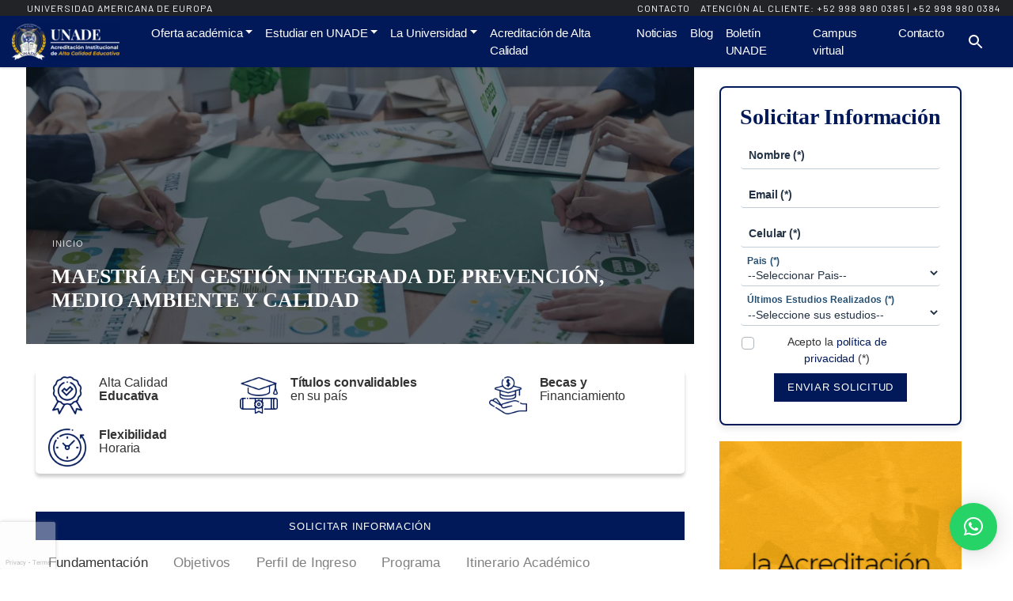

--- FILE ---
content_type: text/html; charset=UTF-8
request_url: https://unade.edu.mx/maestria-gestion-integrada-prevencion-medio-ambiente-calidad/4264/
body_size: 24801
content:
<!DOCTYPE html>
<html lang="es">
<head>
    <style class='critical_css'>@charset &quot;UTF-8&quot;;@font-face{font-family:Barlow;font-style:italic;font-weight:400;font-display:swap;src:url(https://fonts.gstatic.com/s/barlow/v12/7cHrv4kjgoGqM7E_Cfs7wHo.ttf) format(&#039;truetype&#039;)}@font-face{font-family:Barlow;font-style:normal;font-weight:400;font-display:swap;src:url(https://fonts.gstatic.com/s/barlow/v12/7cHpv4kjgoGqM7E_DMs8.ttf) format(&#039;truetype&#039;)}@font-face{font-family:Barlow;font-style:normal;font-weight:600;font-display:swap;src:url(https://fonts.gstatic.com/s/barlow/v12/7cHqv4kjgoGqM7E30-8s51op.ttf) format(&#039;truetype&#039;)}@font-face{font-family:&quot;Font Awesome 5 Brands&quot;;font-style:normal;font-weight:400;font-display:block;src:url(https://cdnjs.cloudflare.com/ajax/libs/font-awesome/5.15.4/webfonts/fa-brands-400.eot);src:url(https://cdnjs.cloudflare.com/ajax/libs/font-awesome/5.15.4/webfonts/fa-brands-400.eot?#iefix) format(&quot;embedded-opentype&quot;),url(https://cdnjs.cloudflare.com/ajax/libs/font-awesome/5.15.4/webfonts/fa-brands-400.woff2) format(&quot;woff2&quot;),url(https://cdnjs.cloudflare.com/ajax/libs/font-awesome/5.15.4/webfonts/fa-brands-400.woff) format(&quot;woff&quot;),url(https://cdnjs.cloudflare.com/ajax/libs/font-awesome/5.15.4/webfonts/fa-brands-400.ttf) format(&quot;truetype&quot;),url(https://cdnjs.cloudflare.com/ajax/libs/font-awesome/5.15.4/webfonts/fa-brands-400.svg#fontawesome) format(&quot;svg&quot;)}@font-face{font-family:&quot;Font Awesome 5 Free&quot;;font-style:normal;font-weight:400;font-display:block;src:url(https://cdnjs.cloudflare.com/ajax/libs/font-awesome/5.15.4/webfonts/fa-regular-400.eot);src:url(https://cdnjs.cloudflare.com/ajax/libs/font-awesome/5.15.4/webfonts/fa-regular-400.eot?#iefix) format(&quot;embedded-opentype&quot;),url(https://cdnjs.cloudflare.com/ajax/libs/font-awesome/5.15.4/webfonts/fa-regular-400.woff2) format(&quot;woff2&quot;),url(https://cdnjs.cloudflare.com/ajax/libs/font-awesome/5.15.4/webfonts/fa-regular-400.woff) format(&quot;woff&quot;),url(https://cdnjs.cloudflare.com/ajax/libs/font-awesome/5.15.4/webfonts/fa-regular-400.ttf) format(&quot;truetype&quot;),url(https://cdnjs.cloudflare.com/ajax/libs/font-awesome/5.15.4/webfonts/fa-regular-400.svg#fontawesome) format(&quot;svg&quot;)}@font-face{font-family:&quot;Font Awesome 5 Free&quot;;font-style:normal;font-weight:900;font-display:block;src:url(https://cdnjs.cloudflare.com/ajax/libs/font-awesome/5.15.4/webfonts/fa-solid-900.eot);src:url(https://cdnjs.cloudflare.com/ajax/libs/font-awesome/5.15.4/webfonts/fa-solid-900.eot?#iefix) format(&quot;embedded-opentype&quot;),url(https://cdnjs.cloudflare.com/ajax/libs/font-awesome/5.15.4/webfonts/fa-solid-900.woff2) format(&quot;woff2&quot;),url(https://cdnjs.cloudflare.com/ajax/libs/font-awesome/5.15.4/webfonts/fa-solid-900.woff) format(&quot;woff&quot;),url(https://cdnjs.cloudflare.com/ajax/libs/font-awesome/5.15.4/webfonts/fa-solid-900.ttf) format(&quot;truetype&quot;),url(https://cdnjs.cloudflare.com/ajax/libs/font-awesome/5.15.4/webfonts/fa-solid-900.svg#fontawesome) format(&quot;svg&quot;)}h1,h2,h3,h5{margin-top:0;margin-bottom:.5rem}h1,h2,h3,h5{margin-bottom:.5rem;font-weight:500;line-height:1.2}h3{font-family:&#039;Playfair Display&#039;,serif;font-weight:500}@media (max-width:575px){#content[role=main] header.header .entry-title,.wrapper-content-page header.header .entry-title,h1{font-size:1.4rem}h2{font-size:1.35rem}h3{font-size:1.3rem}h5{font-size:1.1rem}}@media (max-width:350px){#content[role=main] header.header .entry-title,.wrapper-content-page header.header .entry-title,h1{font-size:1.2rem}h2{font-size:1.2rem}h3{font-size:1.1rem}h5{font-size:1.1rem}}article,header,main,nav{display:block}h1,h2,h5{margin-top:0;margin-bottom:.5rem}[type=button],button{-webkit-appearance:button}[type=button]::-moz-focus-inner,button::-moz-focus-inner{padding:0;border-style:none}h1,h2,h5{margin-bottom:.5rem;font-weight:500;line-height:1.2}.col-12,.col-lg-12,.col-md{position:relative;width:100%;padding-right:15px;padding-left:15px}:root{--background-color-body:ffffff;--background-color-page:#fff;--background-color-navbar-main-menu:#011859;--text-color-navbar-main-menu:#fff;--link-color:#011859;--primary-color:#011859;--secondary-color:#3e86c126;--background-color-sidebar:#fff;--background-color-nav-footer-top:#ffb312;--text-color-nav-footer-top:#333;--general-text-color:#333;--background-color-entry-meta:#fff;--background-color-entry-footer:#fff;--start-background-color-navbar-top:#212327;--end-background-color-navbar-top:#212327;--angle-background-color-navbar-top:135deg;--background-color-footer:#011859;--text-color-footer:#fff}.ct-button .ct-icon{fill:#333}#navbar-main-menu .ct-button .ct-icon{fill:#fff}.ct-icon-svg{fill:#333}.entry-content{width:100%;padding:1rem 2.75rem}@media (max-width:575px){#content[role=main] header.header .entry-title,.wrapper-content-page header.header .entry-title,h1{font-size:1.4rem}h2{font-size:1.35rem}h5{font-size:1.1rem}}@media (max-width:350px){#content[role=main] header.header .entry-title,.wrapper-content-page header.header .entry-title,h1{font-size:1.2rem}h2{font-size:1.2rem}h5{font-size:1.1rem}}.ct-post-block--info{display:none}@media (max-width:767px){.ct-post-block-overlay-thumbnail{padding:2rem 2rem 2.5rem;background:rgba(12,27,39,.5)}}@media (max-width:575px){.ct-post-block-overlay-thumbnail{padding:1rem 1rem 2.5rem;background:rgba(12,27,39,.5)}}body{--wp--preset--color--black:#000000;--wp--preset--color--cyan-bluish-gray:#abb8c3;--wp--preset--color--white:#ffffff;--wp--preset--color--pale-pink:#f78da7;--wp--preset--color--vivid-red:#cf2e2e;--wp--preset--color--luminous-vivid-orange:#ff6900;--wp--preset--color--luminous-vivid-amber:#fcb900;--wp--preset--color--light-green-cyan:#7bdcb5;--wp--preset--color--vivid-green-cyan:#00d084;--wp--preset--color--pale-cyan-blue:#8ed1fc;--wp--preset--color--vivid-cyan-blue:#0693e3;--wp--preset--color--vivid-purple:#9b51e0;--wp--preset--gradient--vivid-cyan-blue-to-vivid-purple:linear-gradient(135deg,rgba(6,147,227,1) 0%,rgb(155,81,224) 100%);--wp--preset--gradient--light-green-cyan-to-vivid-green-cyan:linear-gradient(135deg,rgb(122,220,180) 0%,rgb(0,208,130) 100%);--wp--preset--gradient--luminous-vivid-amber-to-luminous-vivid-orange:linear-gradient(135deg,rgba(252,185,0,1) 0%,rgba(255,105,0,1) 100%);--wp--preset--gradient--luminous-vivid-orange-to-vivid-red:linear-gradient(135deg,rgba(255,105,0,1) 0%,rgb(207,46,46) 100%);--wp--preset--gradient--very-light-gray-to-cyan-bluish-gray:linear-gradient(135deg,rgb(238,238,238) 0%,rgb(169,184,195) 100%);--wp--preset--gradient--cool-to-warm-spectrum:linear-gradient(135deg,rgb(74,234,220) 0%,rgb(151,120,209) 20%,rgb(207,42,186) 40%,rgb(238,44,130) 60%,rgb(251,105,98) 80%,rgb(254,248,76) 100%);--wp--preset--gradient--blush-light-purple:linear-gradient(135deg,rgb(255,206,236) 0%,rgb(152,150,240) 100%);--wp--preset--gradient--blush-bordeaux:linear-gradient(135deg,rgb(254,205,165) 0%,rgb(254,45,45) 50%,rgb(107,0,62) 100%);--wp--preset--gradient--luminous-dusk:linear-gradient(135deg,rgb(255,203,112) 0%,rgb(199,81,192) 50%,rgb(65,88,208) 100%);--wp--preset--gradient--pale-ocean:linear-gradient(135deg,rgb(255,245,203) 0%,rgb(182,227,212) 50%,rgb(51,167,181) 100%);--wp--preset--gradient--electric-grass:linear-gradient(135deg,rgb(202,248,128) 0%,rgb(113,206,126) 100%);--wp--preset--gradient--midnight:linear-gradient(135deg,rgb(2,3,129) 0%,rgb(40,116,252) 100%);--wp--preset--font-size--small:13px;--wp--preset--font-size--medium:20px;--wp--preset--font-size--large:36px;--wp--preset--font-size--x-large:42px;--wp--preset--spacing--20:0.44rem;--wp--preset--spacing--30:0.67rem;--wp--preset--spacing--40:1rem;--wp--preset--spacing--50:1.5rem;--wp--preset--spacing--60:2.25rem;--wp--preset--spacing--70:3.38rem;--wp--preset--spacing--80:5.06rem;--wp--preset--shadow--natural:6px 6px 9px rgba(0, 0, 0, 0.2);--wp--preset--shadow--deep:12px 12px 50px rgba(0, 0, 0, 0.4);--wp--preset--shadow--sharp:6px 6px 0px rgba(0, 0, 0, 0.2);--wp--preset--shadow--outlined:6px 6px 0px -3px rgba(255, 255, 255, 1),6px 6px rgba(0, 0, 0, 1);--wp--preset--shadow--crisp:6px 6px 0px rgba(0, 0, 0, 1)}.fa,.fab{-moz-osx-font-smoothing:grayscale;-webkit-font-smoothing:antialiased;display:inline-block;font-style:normal;font-variant:normal;text-rendering:auto;line-height:1}.fa-cog:before{content:&quot;\f013&quot;}.fa-envelope:before{content:&quot;\f0e0&quot;}.fa-phone:before{content:&quot;\f095&quot;}.fa-whatsapp:before{content:&quot;\f232&quot;}.fab{font-family:&quot;Font Awesome 5 Brands&quot;}.fab{font-weight:400}.fa{font-family:&quot;Font Awesome 5 Free&quot;}.fa{font-weight:900}:root{--animate-duration:1s;--animate-delay:1s;--animate-repeat:1}:root{--blue:#007bff;--indigo:#6610f2;--purple:#6f42c1;--pink:#e83e8c;--red:#dc3545;--orange:#fd7e14;--yellow:#ffc107;--green:#28a745;--teal:#20c997;--cyan:#17a2b8;--white:#fff;--gray:#6c757d;--gray-dark:#343a40;--primary:#007bff;--secondary:#6c757d;--success:#28a745;--info:#17a2b8;--warning:#ffc107;--danger:#dc3545;--light:#f8f9fa;--dark:#343a40;--breakpoint-xs:0;--breakpoint-sm:576px;--breakpoint-md:768px;--breakpoint-lg:992px;--breakpoint-xl:1200px;--font-family-sans-serif:-apple-system,BlinkMacSystemFont,&quot;Segoe UI&quot;,Roboto,&quot;Helvetica Neue&quot;,Arial,&quot;Noto Sans&quot;,&quot;Liberation Sans&quot;,sans-serif,&quot;Apple Color Emoji&quot;,&quot;Segoe UI Emoji&quot;,&quot;Segoe UI Symbol&quot;,&quot;Noto Color Emoji&quot;;--font-family-monospace:SFMono-Regular,Menlo,Monaco,Consolas,&quot;Liberation Mono&quot;,&quot;Courier New&quot;,monospace}*,::after,::before{box-sizing:border-box}html{font-family:sans-serif;line-height:1.15;-webkit-text-size-adjust:100%}article,aside,header,main,nav{display:block}body{margin:0;font-family:-apple-system,BlinkMacSystemFont,&quot;Segoe UI&quot;,Roboto,&quot;Helvetica Neue&quot;,Arial,&quot;Noto Sans&quot;,&quot;Liberation Sans&quot;,sans-serif,&quot;Apple Color Emoji&quot;,&quot;Segoe UI Emoji&quot;,&quot;Segoe UI Symbol&quot;,&quot;Noto Color Emoji&quot;;font-size:1rem;font-weight:400;line-height:1.5;color:#212529;text-align:left;background-color:#fff}hr{box-sizing:content-box;height:0;overflow:visible}h1,h2,h3,h4,h5{margin-top:0;margin-bottom:.5rem}p{margin-top:0;margin-bottom:1rem}address{margin-bottom:1rem;font-style:normal;line-height:inherit}ol,ul{margin-top:0;margin-bottom:1rem}ul ul{margin-bottom:0}strong{font-weight:bolder}a{color:#007bff;text-decoration:none;background-color:transparent}img{vertical-align:middle;border-style:none}svg{overflow:hidden;vertical-align:middle}table{border-collapse:collapse}label{display:inline-block;margin-bottom:.5rem}button{border-radius:0}button,input{margin:0;font-family:inherit;font-size:inherit;line-height:inherit}button,input{overflow:visible}button{text-transform:none}[type=button],[type=submit],button{-webkit-appearance:button}[type=button]::-moz-focus-inner,[type=submit]::-moz-focus-inner,button::-moz-focus-inner{padding:0;border-style:none}::-webkit-file-upload-button{font:inherit;-webkit-appearance:button}h1,h2,h3,h4,h5{margin-bottom:.5rem;font-weight:500;line-height:1.2}h1{font-size:2.5rem}h2{font-size:2rem}h3{font-size:1.75rem}h4{font-size:1.5rem}h5{font-size:1.25rem}hr{margin-top:1rem;margin-bottom:1rem;border:0;border-top:1px solid rgba(0,0,0,.1)}.container,.container-fluid{width:100%;padding-right:15px;padding-left:15px;margin-right:auto;margin-left:auto}@media (min-width:576px){.container{max-width:540px}}@media (min-width:768px){.container{max-width:720px}}@media (min-width:992px){.container{max-width:960px}}@media (min-width:1200px){.container{max-width:1140px}}.row{display:-ms-flexbox;display:flex;-ms-flex-wrap:wrap;flex-wrap:wrap;margin-right:-15px;margin-left:-15px}.col-12,.col-lg-12,.col-lg-6,.col-md{position:relative;width:100%;padding-right:15px;padding-left:15px}.col-12{-ms-flex:0 0 100%;flex:0 0 100%;max-width:100%}@media (min-width:768px){.col-md{-ms-flex-preferred-size:0;flex-basis:0;-ms-flex-positive:1;flex-grow:1;max-width:100%}}@media (min-width:992px){.col-lg-6{-ms-flex:0 0 50%;flex:0 0 50%;max-width:50%}.col-lg-12{-ms-flex:0 0 100%;flex:0 0 100%;max-width:100%}}.form-control{display:block;width:100%;height:calc(1.5em + .75rem + 2px);padding:.375rem .75rem;font-size:1rem;font-weight:400;line-height:1.5;color:#495057;background-color:#fff;background-clip:padding-box;border:1px solid #ced4da;border-radius:.25rem}.form-control::-ms-expand{background-color:transparent;border:0}.form-control::-webkit-input-placeholder{color:#6c757d;opacity:1}.form-control::-moz-placeholder{color:#6c757d;opacity:1}.form-control:-ms-input-placeholder{color:#6c757d;opacity:1}.form-control::-ms-input-placeholder{color:#6c757d;opacity:1}.form-row{display:-ms-flexbox;display:flex;-ms-flex-wrap:wrap;flex-wrap:wrap;margin-right:-5px;margin-left:-5px}.form-row&gt;[class*=col-]{padding-right:5px;padding-left:5px}.btn{display:inline-block;font-weight:400;color:#212529;text-align:center;vertical-align:middle;background-color:transparent;border:1px solid transparent;padding:.375rem .75rem;font-size:1rem;line-height:1.5;border-radius:.25rem}.fade:not(.show){opacity:0}.collapse:not(.show){display:none}.dropdown{position:relative}.dropdown-toggle{white-space:nowrap}.dropdown-toggle::after{display:inline-block;margin-left:.255em;vertical-align:.255em;content:&quot;&quot;;border-top:.3em solid;border-right:.3em solid transparent;border-bottom:0;border-left:.3em solid transparent}.dropdown-menu{position:absolute;top:100%;left:0;z-index:1000;display:none;float:left;min-width:10rem;padding:.5rem 0;margin:.125rem 0 0;font-size:1rem;color:#212529;text-align:left;list-style:none;background-color:#fff;background-clip:padding-box;border:1px solid rgba(0,0,0,.15);border-radius:.25rem}.dropdown-item{display:block;width:100%;padding:.25rem 1.5rem;clear:both;font-weight:400;color:#212529;text-align:inherit;white-space:nowrap;background-color:transparent;border:0}.nav{display:-ms-flexbox;display:flex;-ms-flex-wrap:wrap;flex-wrap:wrap;padding-left:0;margin-bottom:0;list-style:none}.nav-link{display:block;padding:.5rem 1rem}.tab-content&gt;.tab-pane{display:none}.tab-content&gt;.active{display:block}.navbar{position:relative;display:-ms-flexbox;display:flex;-ms-flex-wrap:wrap;flex-wrap:wrap;-ms-flex-align:center;align-items:center;-ms-flex-pack:justify;justify-content:space-between;padding:.5rem 1rem}.navbar .container-fluid{display:-ms-flexbox;display:flex;-ms-flex-wrap:wrap;flex-wrap:wrap;-ms-flex-align:center;align-items:center;-ms-flex-pack:justify;justify-content:space-between}.navbar-brand{display:inline-block;padding-top:.3125rem;padding-bottom:.3125rem;margin-right:1rem;font-size:1.25rem;line-height:inherit;white-space:nowrap}.navbar-nav{display:-ms-flexbox;display:flex;-ms-flex-direction:column;flex-direction:column;padding-left:0;margin-bottom:0;list-style:none}.navbar-nav .nav-link{padding-right:0;padding-left:0}.navbar-nav .dropdown-menu{position:static;float:none}.navbar-collapse{-ms-flex-preferred-size:100%;flex-basis:100%;-ms-flex-positive:1;flex-grow:1;-ms-flex-align:center;align-items:center}.navbar-toggler{padding:.25rem .75rem;font-size:1.25rem;line-height:1;background-color:transparent;border:1px solid transparent;border-radius:.25rem}@media (max-width:991.98px){.navbar-expand-lg&gt;.container-fluid{padding-right:0;padding-left:0}}@media (min-width:992px){.navbar-expand-lg{-ms-flex-flow:row nowrap;flex-flow:row nowrap;-ms-flex-pack:start;justify-content:flex-start}.navbar-expand-lg .navbar-nav{-ms-flex-direction:row;flex-direction:row}.navbar-expand-lg .navbar-nav .dropdown-menu{position:absolute}.navbar-expand-lg .navbar-nav .nav-link{padding-right:.5rem;padding-left:.5rem}.navbar-expand-lg&gt;.container-fluid{-ms-flex-wrap:nowrap;flex-wrap:nowrap}.navbar-expand-lg .navbar-collapse{display:-ms-flexbox!important;display:flex!important;-ms-flex-preferred-size:auto;flex-basis:auto}.navbar-expand-lg .navbar-toggler{display:none}}.card{position:relative;display:-ms-flexbox;display:flex;-ms-flex-direction:column;flex-direction:column;min-width:0;word-wrap:break-word;background-color:#fff;background-clip:border-box;border:1px solid rgba(0,0,0,.125);border-radius:.25rem}.card-body{-ms-flex:1 1 auto;flex:1 1 auto;min-height:1px;padding:1.25rem}.close{float:right;font-size:1.5rem;font-weight:700;line-height:1;color:#000;text-shadow:0 1px 0 #fff;opacity:.5}button.close{padding:0;background-color:transparent;border:0}.modal{position:fixed;top:0;left:0;z-index:1050;display:none;width:100%;height:100%;overflow:hidden;outline:0}.modal-dialog{position:relative;width:auto;margin:.5rem}.modal.fade .modal-dialog{-webkit-transform:translate(0,-50px);transform:translate(0,-50px)}.modal-content{position:relative;display:-ms-flexbox;display:flex;-ms-flex-direction:column;flex-direction:column;width:100%;background-color:#fff;background-clip:padding-box;border:1px solid rgba(0,0,0,.2);border-radius:.3rem;outline:0}.modal-header{display:-ms-flexbox;display:flex;-ms-flex-align:start;align-items:flex-start;-ms-flex-pack:justify;justify-content:space-between;padding:1rem;border-bottom:1px solid #dee2e6;border-top-left-radius:calc(.3rem - 1px);border-top-right-radius:calc(.3rem - 1px)}.modal-header .close{padding:1rem;margin:-1rem -1rem -1rem auto}.modal-title{margin-bottom:0;line-height:1.5}.modal-body{position:relative;-ms-flex:1 1 auto;flex:1 1 auto;padding:1rem}@media (min-width:576px){.modal-dialog{max-width:500px;margin:1.75rem auto}}@media (min-width:992px){.modal-lg{max-width:800px}}.d-flex{display:-ms-flexbox!important;display:flex!important}.w-100{width:100%!important}.m-0{margin:0!important}.mt-2{margin-top:.5rem!important}.mb-2{margin-bottom:.5rem!important}.mb-3{margin-bottom:1rem!important}.mt-4{margin-top:1.5rem!important}.mb-4{margin-bottom:1.5rem!important}.p-0{padding:0!important}.pr-3{padding-right:1rem!important}.pl-3{padding-left:1rem!important}.pt-4{padding-top:1.5rem!important}.mr-auto{margin-right:auto!important}.font-weight-bold{font-weight:700!important}:root{--background-color-body:ffffff;--background-color-page:#ffffff;--background-color-navbar-main-menu:#011859;--text-color-navbar-main-menu:#ffffff;--link-color:#011859;--primary-color:#011859;--secondary-color:#3e86c126;--background-color-sidebar:#ffffff;--background-color-nav-footer-top:#ffb312;--text-color-nav-footer-top:#333333;--general-text-color:#333333;--background-color-entry-meta:#ffffff;--background-color-entry-footer:#ffffff;--start-background-color-navbar-top:#212327;--end-background-color-navbar-top:#212327;--angle-background-color-navbar-top:135deg;--background-color-footer:#011859;--text-color-footer:#ffffff}body{color:#333;background-color:#fff}h1,h2{font-family:&#039;Playfair Display&#039;,serif;font-weight:600}h3,h4{font-family:&#039;Playfair Display&#039;,serif;font-weight:500}body{font-family:&#039;Open Sans&#039;,sans-serif;font-weight:400;font-style:normal;letter-spacing:-.1px;font-smoothing:grayscale;margin:0;color:var(--general-text-color);background-color:var(--background-color-body);line-height:1.5;overflow-x:hidden}::-webkit-scrollbar{width:8px;height:8px}::-webkit-scrollbar-thumb{background:#2f349c}a{color:#2f349c}a{text-decoration:none!important;color:var(--link-color)}h5{color:#333;font-family:&#039;Open Sans&#039;,serif;font-weight:400;font-style:normal;margin-bottom:.5em;letter-spacing:.25px;margin-top:1em;line-height:1.1}#wrapper{position:relative;margin:auto;width:100%;max-width:1920px;background-color:#fff;display:block}#container{position:relative;display:block}.form-control{border-radius:4px!important;font-size:.9rem;display:block;width:100%;padding:.375rem .75rem 0;font-weight:400;line-height:1.5;background-clip:padding-box}.float-label-custom label{font-size:.9rem}.form-control:not(textarea){height:calc(2.2rem)!important}#wrapper_notification{position:fixed;min-height:200px;top:86px;right:0;z-index:10000000;overflow-y:auto;max-height:80vh}.ct-button .ct-icon{fill:#333333}.ct-button{background:#2f349c}.ct-button{display:inline-flex;position:relative;align-items:center;justify-content:center;min-width:64px;height:36px;padding:0 16px;background:var(--primary-color);border:none;border-radius:0;font-family:&#039;Open Sans&#039;,sans-serif;font-weight:500;font-style:normal;font-size:13px;text-align:center;color:#fff;letter-spacing:.75px;text-transform:uppercase;text-overflow:ellipsis;overflow:hidden;white-space:nowrap}.ct-button.ct-button--primary{background-color:#2f349c;border:1px solid #2f349c}.ct-button.ct-button--primary{background-color:var(--primary-color);color:#fff;border:1px solid var(--primary-color)}.form-control:not(textarea){height:calc(2.1rem)!important}input[type=text]{text-overflow:ellipsis;overflow:hidden;white-space:nowrap}.form-control{color:#233245;border:1px solid #c2ceda}.ct-formcontrol-minimal-border{border-top:0;border-right:0;border-left:0;box-shadow:none;outline:0}.nav-coetus .nav-item .nav-link.active{border-bottom:2px solid #2f349c}.nav-coetus .nav-item .nav-link.active{border-bottom:2px solid var(--primary-color)}.nav-coetus .nav-item{font-family:&#039;Open Sans&#039;,sans-serif;font-weight:400;font-style:normal;display:inline-block;font-size:17px;letter-spacing:.2px;padding:.5rem 0}.nav-coetus .nav-item .nav-link{color:grey}.nav-coetus .nav-item .nav-link.active{color:#333}.ct-load-init-ajax{animation:1.4s linear infinite loadingInit}@keyframes loadingInit{50%{opacity:.4}100%{opacity:1}}@media (max-width:992px){#main_menu{display:none}}@media (min-width:576px){.container{max-width:576px}}@media (min-width:768px){.container{max-width:768px}}@media (min-width:992px){.container{max-width:992px}.ct-nav--mobile{display:none}#navbar-main-menu{height:65px}}@media (min-width:1200px){.container{max-width:1600px}}#header{position:-webkit-sticky;position:sticky;z-index:3;top:0}#navbar-top-info{background:linear-gradient(135deg,#2f349c,#2f349c)}#navbar-top-info{background:linear-gradient(var(--angle-background-color-navbar-top),var(--start-background-color-navbar-top),var(--end-background-color-navbar-top));color:#fff;font-weight:700;height:20px;padding:0 1rem;align-items:center;justify-content:space-between}#navbar-top-info #navbar-info-contact,#navbar-top-info #text-title{color:#fff;margin:0;font-family:Barlow,sans-serif;font-weight:400;font-style:normal;font-size:12px;text-transform:uppercase;letter-spacing:1px;position:relative}#navbar-top-info #navbar-info-contact a{color:#fff}#navbar-top-info #navbar-info-contact address{margin:0}#navbar-top-info #text-title{margin:0 1.5em}#navbar-main-menu .ct-button .ct-icon{fill:#ffffff}#navbar-main-menu{background-color:#fff}#navbar-main-menu{background-color:var(--background-color-navbar-main-menu);box-shadow:0 2px 2px 0 rgb(0 0 0 / 10%)}#main_menu_logo{display:block;text-decoration:none;flex-shrink:0}#navbar-main-menu .menu-item{font-size:15px}.navbar-nav:not(.dropdown-menu)&gt;li{color:#333}.navbar-nav:not(.dropdown-menu)&gt;li,.navbar-nav:not(.dropdown-menu)&gt;li&gt;a{color:var(--text-color-navbar-main-menu)}.ct-icon-svg{fill:#333333}#navbar-main-menu .ct-button{background-color:transparent}.navbar{padding:0}#main_menu_logo&gt;img{height:46px;width:auto;margin:0 1rem 0 0}.ct-nav--mobile{z-index:-1;background-color:var(--background-color-page);box-shadow:0 .5rem 1rem rgba(0,0,0,.15);position:fixed;width:320px;height:100%;top:0;left:0;padding-top:85px;overflow-x:hidden;overflow-y:auto;transform:translateX(-101%);visibility:hidden}.ct-nav--mobile .ct-nav__menu-item{display:flex;min-height:48px;width:320px;align-items:center;border-bottom:1px solid rgba(0,0,0,.05);list-style:none}.ct-nav--mobile .ct-nav__menu-link{width:100%;padding:0 15px;display:flex;justify-content:space-between;align-items:center;margin:8px 0;line-height:1.3}.ct-nav--mobile .ct-nav__menu-link .o-icon{margin-top:2px}.ct-nav--mobile .ct-nav__menu,.ct-nav--mobile .ct-nav__menu .ct-nav__menu{padding-left:0;margin-bottom:0;list-style-type:none}.ct-nav--mobile .ct-nav__menu .ct-nav__menu{width:320px;position:absolute;display:block;top:0;left:0;transform:translateX(100%);opacity:0}.ct-btn-nav-control__back,.ct-btn-nav-control__close{display:none}.ct-nav--mobile .ct-nav__menu-link{color:#333;font-weight:400}@media (max-width:499px){#navbar-top-info{height:0}}@media (max-width:320px){.ct-nav--mobile{width:100%}.ct-nav--mobile .ct-nav__menu-item{width:100%}.ct-nav--mobile .ct-nav__menu .ct-nav__menu{width:100%}}#main_menu .dropdown-menu{display:block;visibility:hidden;opacity:0;transform:translateY(50px)}#main_menu .dropdown-menu:before{position:absolute;top:-7px;left:9px;display:inline-block;border-right:7px solid transparent;border-bottom:7px solid #ccc;border-left:7px solid transparent;border-bottom-color:rgba(0,0,0,.2);content:&#039;&#039;}#main_menu .dropdown-menu:after{position:absolute;top:-6px;left:10px;display:inline-block;border-right:6px solid transparent;border-bottom:6px solid #fff;border-left:6px solid transparent;content:&#039;&#039;}@media (max-width:500px){.ct-button{min-width:auto;font-size:10px}}.floating-btn-container .float{position:fixed;width:60px;height:60px;bottom:20px;right:20px;background-color:#333;color:#fff;border-radius:50px;text-align:center;box-shadow:2px 2px 3px #999;z-index:1000;animation:2s ease-out bot-to-top}.floating-btn-container .btn{clear:both}.floating-btn-container .menu{position:fixed;right:20px;padding-bottom:20px;bottom:60px;z-index:100;visibility:hidden;opacity:0}.floating-btn-container .menu li{list-style:none;margin-bottom:10px}.floating-btn-container .menu li a,.floating-btn-container .menu li&gt;div{background-color:#535353;color:#fff;border-radius:50px;text-align:center;box-shadow:2px 2px 3px #999;width:60px;height:60px;display:block}.floating-btn-container .my-float{font-size:24px;margin-top:10px}.floating-btn-container .fa-whatsapp{font-size:31px!important}.floating-btn-container .float{background-color:#ffb312}.floating-btn-container .menu li .icon-phone{background-color:#011859}.floating-btn-container .menu li .icon-mail{background-color:#f58220}.ct-loop-item--thumb{min-height:152px;width:100%}#sidebar{background-color:#fff}#sidebar{background-color:var(--background-color-sidebar);z-index:1;padding:2rem}#sidebar .list-sidebar{padding:0}#sidebar ul{padding:0;list-style:none}.widget_block:not(:first-child){margin-top:1.25rem}.ct-breadcrumbs{list-style-type:none;padding-left:0;margin-bottom:0;text-transform:uppercase;width:100%}.ct-breadcrumbs ol{padding:0 0 0 1rem}.ct-breadcrumbs--link{text-decoration:none;color:#666;display:inline-block;font-size:11px;letter-spacing:1px}.ct-breadcrumbs--thumbnail,.ct-breadcrumbs--thumbnail .ct-breadcrumbs--item,.ct-breadcrumbs--thumbnail .ct-breadcrumbs--link{color:hsla(0,0%,100%,.8)}.ct-breadcrumbs--item{display:inline-block;font-size:10px;letter-spacing:1px;color:#666}@media (min-width:768px){.ct-breadcrumbs--item{display:inline-block}}@media (max-width:575px){#sidebar{padding:1rem}.ct-breadcrumbs--item{display:none}}@media (max-width:991px){#navbar-main-menu{height:65px}#site-title{visibility:hidden;width:0;height:0}header.header .entry-title{font-size:32px}}@media (max-width:767px){header.header .entry-title{font-size:28px}.ct-post-block-overlay-thumbnail{position:relative}}main#content:not(.page-white){background-color:#fff}main#content:not(.page-white){background-color:var(--background-color-page)}.entry-content{width:100%;padding:1rem .75rem}.article-page{flex:1 0;width:auto;max-width:100%}.wrapper-content-page header.header{position:relative;z-index:0;background-position:center center;background-repeat:no-repeat;background-size:cover}.wrapper-content-page header.header:not(.header-not-thumbnail){background-color:#19364d}#content[role=main] header.header .entry-title,.wrapper-content-page header.header .entry-title{font-size:1.6rem}.wrapper-content-page header.header img{position:absolute;top:0;left:0;width:100%;height:100%;visibility:visible;display:-ms-flexbox;display:flex;align-items:center;justify-content:center;object-fit:cover}.ct-post-block-overlay-thumbnail{width:100%;height:100%;position:relative;display:flex;flex-flow:column;justify-content:flex-end;background:linear-gradient(180deg,rgba(0,28,51,.05) 0,rgba(0,28,51,.9) 90%);color:#fff}.ct-post-block-overlay-thumbnail{padding:3rem}.ct-post-block-overlay-thumbnail,.wrapper-content-page header.header:not(.header-not-thumbnail){min-height:350px}.ct-course-highlights{margin:1rem 0 1.5rem;display:flex;flex-wrap:wrap;border-radius:5px;box-shadow:0 4px 4px 0 rgb(0 0 0 / 20%);background-color:#fff}.ct-course-highlights__item{padding:.5rem 1rem;display:flex;align-items:center;flex:1 1 auto}.ct-course-highlights__icon{align-self:unset;margin-right:1rem}.ct-course-highlights__text{line-height:1.1}.widget-sticky{position:sticky;top:65px}.article-page header.header .header-thumbnail{position:absolute;top:0;left:0;max-width:100%;max-height:100%;visibility:visible;display:-ms-flexbox;display:flex;align-items:center;justify-content:center;object-fit:cover}@media (min-width:992px){#sidebar{width:370px}.article-page{width:calc(100% - 370px)}}@media (max-width:991px){.wrapper-content-page{display:block}.wrapper-content-page header.header .entry-title{font-size:32px}.ct-post-block-overlay-thumbnail,.wrapper-content-page header.header:not(.header-not-thumbnail){min-height:275px}}@media (max-width:767px){#content[role=main] header.header .entry-title,.wrapper-content-page header.header .entry-title{font-size:1.5rem}.ct-post-block-overlay-thumbnail{position:relative}}@media (max-width:575px){.ct-post-block-overlay-thumbnail,.wrapper-content-page header.header:not(.header-not-thumbnail){min-height:initial}.entry-content{padding:1rem}#content[role=main] header.header .entry-title,.wrapper-content-page header.header .entry-title{font-size:1.4rem;margin:auto 1rem .5rem!important}#content[role=main] header.header .entry-title,.wrapper-content-page header.header .entry-title,h1{font-size:1.4rem}h2{font-size:1.35rem}h3{font-size:1.3rem}h4{font-size:1.2rem}h5{font-size:1.1rem}}@media (max-width:350px){#content[role=main] header.header .entry-title,.wrapper-content-page header.header .entry-title,h1{font-size:1.2rem}h2{font-size:1.2rem}h3{font-size:1.1rem}h4{font-size:1.1rem}h5{font-size:1.1rem}}.ct-post-block-overlay-thumbnail{background:initial}.ct-post-block--info table.ct-table{background-color:rgba(255,255,255,.3)}.ct-post-block--info .ct-table--datasheet td,.ct-post-block--info .ct-table--datasheet tr{border-color:#000}.float-label-custom{position:relative}.float-label-custom label{position:absolute;font-size:.85rem;left:0;top:7px;-webkit-transform-origin:bottom left;transform-origin:bottom left;text-overflow:ellipsis;overflow:hidden;white-space:nowrap;width:auto;max-width:-webkit-calc(100% - (2*10px));max-width:calc(100% - (2*10px));-webkit-transform:scale(1) translateY(0) translateX(10px);transform:scale(1) translateY(0) translateX(10px);padding:0 5px;font-weight:600!important;color:#233245}.float-label-custom .form-control{border-radius:0;background-color:transparent;padding-left:5px;box-shadow:none}.panel-accordion-question{color:#233245}.panel-accordion-question .header-accordion{padding:13px;line-height:1;border:1px solid #e9ecef;background-color:#f8f9fa}.header-accordion{position:relative}.header-accordion:before{color:#546883!important}.title-header-accordion{margin-left:2em}.header-accordion:before{display:inline-block;font-style:normal;font-variant-ligatures:normal;font-variant-caps:normal;font-variant-numeric:normal;font-variant-east-asian:normal;font-weight:900;font-stretch:normal;font-size:105%;line-height:1;font-family:&#039;Font Awesome 5 Free&#039;;text-rendering:auto;-webkit-font-smoothing:antialiased;-moz-osx-font-smoothing:grayscale;font-weight:900;content:&quot;\f107&quot;;margin-right:.7em;font-size:105%;position:absolute;-webkit-transform:rotate(0);-ms-transform:rotate(0);transform:rotate(0)}.panel-accordion-question .body-accordion-question{background-color:#fff;margin-top:0;width:100%;min-width:100%}.ct-table{width:100%;border-spacing:0;border-collapse:collapse;font-size:16px}.ct-table--datasheet{min-width:270px}.ct-post-block-overlay-thumbnail{padding:2rem;background:rgba(12,27,39,.5)}.ct-table--datasheet tr{border-top:1px solid #646d76;border-bottom:1px solid #646d76}.ct-table--datasheet td{padding:8px .5rem}@media (max-width:767px){.ct-post-block-overlay-thumbnail{padding:4rem 2rem 2.5rem;background:rgba(12,27,39,.5)}}@media (max-width:575px){.ct-post-block-overlay-thumbnail{background:rgba(12,27,39,.5)}}body.custom-background{background-color:#fff}</style>    <meta name="theme-color" content="#2f349c">
<script defer src="/wp-content/themes/child-coetus-unade/assets/js/googleTagManager.js"></script>        <!-- Use Internet Explorer 11 Standards mode -->
    <meta http-equiv="x-ua-compatible" content="IE=11">
    <meta charset="UTF-8" />
    <meta name="viewport" content="width=device-width" />

    <link rel="preconnect" href="https://cdnjs.cloudflare.com/" />
    <link rel="preconnect" href="https://fonts.gstatic.com/" />
    <link rel="preconnect" href="https://oss.maxcdn.com/" />
    <!-- Aunque ambas sugerencias funcionan de manera diferente, considere utilizar dns-prefetch como alternativa para los navegadores que no admiten preconnect. -->
    <link rel="dns-prefetch" href="https://fonts.gstatic.com/" />
    <link rel="dns-prefetch" href="https://cdnjs.cloudflare.com/" />
    <link rel="dns-prefetch" href="https://oss.maxcdn.com/" />

    <link rel="stylesheet" href="https://fonts.googleapis.com/css?family=Barlow:400,400i,600&display=swap" media="print" onload="this.media='all';this.onload=null;">

    <!-- HTML5 Shim and Respond.js IE8 support of HTML5 elements and media queries -->
    <!-- WARNING: Respond.js doesn't work if you view the page via file:// -->
    <!--[if lt IE 9]>
    <script defer src="https://oss.maxcdn.com/html5shiv/3.7.3/html5shiv.min.js"></script>
    <script defer src="https://oss.maxcdn.com/respond/1.4.2/respond.min.js"></script>
    <![endif]-->

    <meta name="keywords" content="maestrías,doctorados,cursos" /><meta name='robots' content='index, follow, max-image-preview:large, max-snippet:-1, max-video-preview:-1' />
	<style>img:is([sizes="auto" i], [sizes^="auto," i]) { contain-intrinsic-size: 3000px 1500px }</style>
	
	<!-- This site is optimized with the Yoast SEO plugin v26.3 - https://yoast.com/wordpress/plugins/seo/ -->
	<title>Maestría en Gestión Integrada de Prevención, Medio Ambiente y Calidad</title>
	<link rel="canonical" href="https://unade.edu.mx/maestria-gestion-integrada-prevencion-medio-ambiente-calidad/4264/" />
	<meta property="og:locale" content="es_ES" />
	<meta property="og:type" content="article" />
	<meta property="og:title" content="Maestría en Gestión Integrada de Prevención, Medio Ambiente y Calidad" />
	<meta property="og:url" content="https://unade.edu.mx/pagina-de-curso/" />
	<meta property="og:site_name" content="Universidad Americana de Europa" />
	<meta property="article:modified_time" content="2024-12-17T17:58:52+00:00" />
	<meta name="twitter:card" content="summary_large_image" />
	<meta name="twitter:title" content="Maestría en Gestión Integrada de Prevención, Medio Ambiente y Calidad" />
	<script type="application/ld+json" class="yoast-schema-graph">{"@context":"https://schema.org","@graph":[{"@type":"WebPage","@id":"https://unade.edu.mx/maestria-gestion-integrada-prevencion-medio-ambiente-calidad/4264/","url":"https://unade.edu.mx/maestria-gestion-integrada-prevencion-medio-ambiente-calidad/4264/","name":"Maestría en Gestión Integrada de Prevención, Medio Ambiente y Calidad","isPartOf":{"@id":"https://unade.edu.mx/#website"},"datePublished":"2024-01-10T17:09:11+00:00","dateModified":"2024-12-17T17:58:52+00:00","breadcrumb":{"@id":"https://unade.edu.mx/maestria-gestion-integrada-prevencion-medio-ambiente-calidad/4264/#breadcrumb"},"inLanguage":"es","potentialAction":[{"@type":"ReadAction","target":["https://unade.edu.mx/maestria-gestion-integrada-prevencion-medio-ambiente-calidad/4264/"]}]},{"@type":"BreadcrumbList","@id":"https://unade.edu.mx/pagina-de-curso/#breadcrumb","itemListElement":[{"@type":"ListItem","position":1,"name":"Portada","item":"https://unade.edu.mx/"},{"@type":"ListItem","position":2,"name":"Maestría en Gestión Integrada de Prevención, Medio Ambiente y Calidad"}]},{"@type":"WebSite","@id":"https://unade.edu.mx/#website","url":"https://unade.edu.mx/","name":"Universidad Americana de Europa","description":"La Universidad de los Líderes","publisher":{"@id":"https://unade.edu.mx/#organization"},"potentialAction":[{"@type":"SearchAction","target":{"@type":"EntryPoint","urlTemplate":"https://unade.edu.mx/?s={search_term_string}"},"query-input":{"@type":"PropertyValueSpecification","valueRequired":true,"valueName":"search_term_string"}}],"inLanguage":"es"},{"@type":"Organization","@id":"https://unade.edu.mx/#organization","name":"Universidad Americana de Europa","url":"https://unade.edu.mx/","logo":{"@type":"ImageObject","inLanguage":"es","@id":"https://unade.edu.mx/#/schema/logo/image/","url":"https://unade.edu.mx/wp-content/uploads/2024/08/logo-home-unade.webp","contentUrl":"https://unade.edu.mx/wp-content/uploads/2024/08/logo-home-unade.webp","width":136,"height":46,"caption":"Universidad Americana de Europa"},"image":{"@id":"https://unade.edu.mx/#/schema/logo/image/"}}]}</script>
	<!-- / Yoast SEO plugin. -->


<link rel='dns-prefetch' href='//cdnjs.cloudflare.com' />
<link rel='dns-prefetch' href='//code.jquery.com' />
<meta name="keywords" content="maestrías,doctorados,cursos" /><style id='classic-theme-styles-inline-css'>
/*! This file is auto-generated */
.wp-block-button__link{color:#fff;background-color:#32373c;border-radius:9999px;box-shadow:none;text-decoration:none;padding:calc(.667em + 2px) calc(1.333em + 2px);font-size:1.125em}.wp-block-file__button{background:#32373c;color:#fff;text-decoration:none}
</style>
<style id='global-styles-inline-css'>
:root{--wp--preset--aspect-ratio--square: 1;--wp--preset--aspect-ratio--4-3: 4/3;--wp--preset--aspect-ratio--3-4: 3/4;--wp--preset--aspect-ratio--3-2: 3/2;--wp--preset--aspect-ratio--2-3: 2/3;--wp--preset--aspect-ratio--16-9: 16/9;--wp--preset--aspect-ratio--9-16: 9/16;--wp--preset--color--black: #000000;--wp--preset--color--cyan-bluish-gray: #abb8c3;--wp--preset--color--white: #ffffff;--wp--preset--color--pale-pink: #f78da7;--wp--preset--color--vivid-red: #cf2e2e;--wp--preset--color--luminous-vivid-orange: #ff6900;--wp--preset--color--luminous-vivid-amber: #fcb900;--wp--preset--color--light-green-cyan: #7bdcb5;--wp--preset--color--vivid-green-cyan: #00d084;--wp--preset--color--pale-cyan-blue: #8ed1fc;--wp--preset--color--vivid-cyan-blue: #0693e3;--wp--preset--color--vivid-purple: #9b51e0;--wp--preset--gradient--vivid-cyan-blue-to-vivid-purple: linear-gradient(135deg,rgba(6,147,227,1) 0%,rgb(155,81,224) 100%);--wp--preset--gradient--light-green-cyan-to-vivid-green-cyan: linear-gradient(135deg,rgb(122,220,180) 0%,rgb(0,208,130) 100%);--wp--preset--gradient--luminous-vivid-amber-to-luminous-vivid-orange: linear-gradient(135deg,rgba(252,185,0,1) 0%,rgba(255,105,0,1) 100%);--wp--preset--gradient--luminous-vivid-orange-to-vivid-red: linear-gradient(135deg,rgba(255,105,0,1) 0%,rgb(207,46,46) 100%);--wp--preset--gradient--very-light-gray-to-cyan-bluish-gray: linear-gradient(135deg,rgb(238,238,238) 0%,rgb(169,184,195) 100%);--wp--preset--gradient--cool-to-warm-spectrum: linear-gradient(135deg,rgb(74,234,220) 0%,rgb(151,120,209) 20%,rgb(207,42,186) 40%,rgb(238,44,130) 60%,rgb(251,105,98) 80%,rgb(254,248,76) 100%);--wp--preset--gradient--blush-light-purple: linear-gradient(135deg,rgb(255,206,236) 0%,rgb(152,150,240) 100%);--wp--preset--gradient--blush-bordeaux: linear-gradient(135deg,rgb(254,205,165) 0%,rgb(254,45,45) 50%,rgb(107,0,62) 100%);--wp--preset--gradient--luminous-dusk: linear-gradient(135deg,rgb(255,203,112) 0%,rgb(199,81,192) 50%,rgb(65,88,208) 100%);--wp--preset--gradient--pale-ocean: linear-gradient(135deg,rgb(255,245,203) 0%,rgb(182,227,212) 50%,rgb(51,167,181) 100%);--wp--preset--gradient--electric-grass: linear-gradient(135deg,rgb(202,248,128) 0%,rgb(113,206,126) 100%);--wp--preset--gradient--midnight: linear-gradient(135deg,rgb(2,3,129) 0%,rgb(40,116,252) 100%);--wp--preset--font-size--small: 13px;--wp--preset--font-size--medium: 20px;--wp--preset--font-size--large: 36px;--wp--preset--font-size--x-large: 42px;--wp--preset--spacing--20: 0.44rem;--wp--preset--spacing--30: 0.67rem;--wp--preset--spacing--40: 1rem;--wp--preset--spacing--50: 1.5rem;--wp--preset--spacing--60: 2.25rem;--wp--preset--spacing--70: 3.38rem;--wp--preset--spacing--80: 5.06rem;--wp--preset--shadow--natural: 6px 6px 9px rgba(0, 0, 0, 0.2);--wp--preset--shadow--deep: 12px 12px 50px rgba(0, 0, 0, 0.4);--wp--preset--shadow--sharp: 6px 6px 0px rgba(0, 0, 0, 0.2);--wp--preset--shadow--outlined: 6px 6px 0px -3px rgba(255, 255, 255, 1), 6px 6px rgba(0, 0, 0, 1);--wp--preset--shadow--crisp: 6px 6px 0px rgba(0, 0, 0, 1);}:where(.is-layout-flex){gap: 0.5em;}:where(.is-layout-grid){gap: 0.5em;}body .is-layout-flex{display: flex;}.is-layout-flex{flex-wrap: wrap;align-items: center;}.is-layout-flex > :is(*, div){margin: 0;}body .is-layout-grid{display: grid;}.is-layout-grid > :is(*, div){margin: 0;}:where(.wp-block-columns.is-layout-flex){gap: 2em;}:where(.wp-block-columns.is-layout-grid){gap: 2em;}:where(.wp-block-post-template.is-layout-flex){gap: 1.25em;}:where(.wp-block-post-template.is-layout-grid){gap: 1.25em;}.has-black-color{color: var(--wp--preset--color--black) !important;}.has-cyan-bluish-gray-color{color: var(--wp--preset--color--cyan-bluish-gray) !important;}.has-white-color{color: var(--wp--preset--color--white) !important;}.has-pale-pink-color{color: var(--wp--preset--color--pale-pink) !important;}.has-vivid-red-color{color: var(--wp--preset--color--vivid-red) !important;}.has-luminous-vivid-orange-color{color: var(--wp--preset--color--luminous-vivid-orange) !important;}.has-luminous-vivid-amber-color{color: var(--wp--preset--color--luminous-vivid-amber) !important;}.has-light-green-cyan-color{color: var(--wp--preset--color--light-green-cyan) !important;}.has-vivid-green-cyan-color{color: var(--wp--preset--color--vivid-green-cyan) !important;}.has-pale-cyan-blue-color{color: var(--wp--preset--color--pale-cyan-blue) !important;}.has-vivid-cyan-blue-color{color: var(--wp--preset--color--vivid-cyan-blue) !important;}.has-vivid-purple-color{color: var(--wp--preset--color--vivid-purple) !important;}.has-black-background-color{background-color: var(--wp--preset--color--black) !important;}.has-cyan-bluish-gray-background-color{background-color: var(--wp--preset--color--cyan-bluish-gray) !important;}.has-white-background-color{background-color: var(--wp--preset--color--white) !important;}.has-pale-pink-background-color{background-color: var(--wp--preset--color--pale-pink) !important;}.has-vivid-red-background-color{background-color: var(--wp--preset--color--vivid-red) !important;}.has-luminous-vivid-orange-background-color{background-color: var(--wp--preset--color--luminous-vivid-orange) !important;}.has-luminous-vivid-amber-background-color{background-color: var(--wp--preset--color--luminous-vivid-amber) !important;}.has-light-green-cyan-background-color{background-color: var(--wp--preset--color--light-green-cyan) !important;}.has-vivid-green-cyan-background-color{background-color: var(--wp--preset--color--vivid-green-cyan) !important;}.has-pale-cyan-blue-background-color{background-color: var(--wp--preset--color--pale-cyan-blue) !important;}.has-vivid-cyan-blue-background-color{background-color: var(--wp--preset--color--vivid-cyan-blue) !important;}.has-vivid-purple-background-color{background-color: var(--wp--preset--color--vivid-purple) !important;}.has-black-border-color{border-color: var(--wp--preset--color--black) !important;}.has-cyan-bluish-gray-border-color{border-color: var(--wp--preset--color--cyan-bluish-gray) !important;}.has-white-border-color{border-color: var(--wp--preset--color--white) !important;}.has-pale-pink-border-color{border-color: var(--wp--preset--color--pale-pink) !important;}.has-vivid-red-border-color{border-color: var(--wp--preset--color--vivid-red) !important;}.has-luminous-vivid-orange-border-color{border-color: var(--wp--preset--color--luminous-vivid-orange) !important;}.has-luminous-vivid-amber-border-color{border-color: var(--wp--preset--color--luminous-vivid-amber) !important;}.has-light-green-cyan-border-color{border-color: var(--wp--preset--color--light-green-cyan) !important;}.has-vivid-green-cyan-border-color{border-color: var(--wp--preset--color--vivid-green-cyan) !important;}.has-pale-cyan-blue-border-color{border-color: var(--wp--preset--color--pale-cyan-blue) !important;}.has-vivid-cyan-blue-border-color{border-color: var(--wp--preset--color--vivid-cyan-blue) !important;}.has-vivid-purple-border-color{border-color: var(--wp--preset--color--vivid-purple) !important;}.has-vivid-cyan-blue-to-vivid-purple-gradient-background{background: var(--wp--preset--gradient--vivid-cyan-blue-to-vivid-purple) !important;}.has-light-green-cyan-to-vivid-green-cyan-gradient-background{background: var(--wp--preset--gradient--light-green-cyan-to-vivid-green-cyan) !important;}.has-luminous-vivid-amber-to-luminous-vivid-orange-gradient-background{background: var(--wp--preset--gradient--luminous-vivid-amber-to-luminous-vivid-orange) !important;}.has-luminous-vivid-orange-to-vivid-red-gradient-background{background: var(--wp--preset--gradient--luminous-vivid-orange-to-vivid-red) !important;}.has-very-light-gray-to-cyan-bluish-gray-gradient-background{background: var(--wp--preset--gradient--very-light-gray-to-cyan-bluish-gray) !important;}.has-cool-to-warm-spectrum-gradient-background{background: var(--wp--preset--gradient--cool-to-warm-spectrum) !important;}.has-blush-light-purple-gradient-background{background: var(--wp--preset--gradient--blush-light-purple) !important;}.has-blush-bordeaux-gradient-background{background: var(--wp--preset--gradient--blush-bordeaux) !important;}.has-luminous-dusk-gradient-background{background: var(--wp--preset--gradient--luminous-dusk) !important;}.has-pale-ocean-gradient-background{background: var(--wp--preset--gradient--pale-ocean) !important;}.has-electric-grass-gradient-background{background: var(--wp--preset--gradient--electric-grass) !important;}.has-midnight-gradient-background{background: var(--wp--preset--gradient--midnight) !important;}.has-small-font-size{font-size: var(--wp--preset--font-size--small) !important;}.has-medium-font-size{font-size: var(--wp--preset--font-size--medium) !important;}.has-large-font-size{font-size: var(--wp--preset--font-size--large) !important;}.has-x-large-font-size{font-size: var(--wp--preset--font-size--x-large) !important;}
:where(.wp-block-post-template.is-layout-flex){gap: 1.25em;}:where(.wp-block-post-template.is-layout-grid){gap: 1.25em;}
:where(.wp-block-columns.is-layout-flex){gap: 2em;}:where(.wp-block-columns.is-layout-grid){gap: 2em;}
:root :where(.wp-block-pullquote){font-size: 1.5em;line-height: 1.6;}
</style>
<link rel='stylesheet' id='font_awesome_5_15_4-css' href='https://cdnjs.cloudflare.com/ajax/libs/font-awesome/5.15.4/css/all.min.css?ver=5.15.4' 
 media="none" onload="if(this.media!='all')this.media='all'" /><noscript><link rel='stylesheet' id='font_awesome_5_15_4-css' href='https://cdnjs.cloudflare.com/ajax/libs/font-awesome/5.15.4/css/all.min.css?ver=5.15.4' media='' />
</noscript><link rel='stylesheet' id='animate_css-css' href='https://cdnjs.cloudflare.com/ajax/libs/animate.css/4.1.1/animate.min.css?ver=4.1.1' 
 media="none" onload="if(this.media!='all')this.media='all'" /><noscript><link rel='stylesheet' id='animate_css-css' href='https://cdnjs.cloudflare.com/ajax/libs/animate.css/4.1.1/animate.min.css?ver=4.1.1' media='' />
</noscript><link rel='stylesheet' id='coetus_cache_css_maestria-gestion-integrada-prevencion-medio-ambiente-calidad-4264-css' href='https://unade.edu.mx/wp-content/themes/child-coetus-unade/coetusdata/cache/cache_pages/maestria-gestion-integrada-prevencion-medio-ambiente-calidad-4264/cache.css?ver=4536.310.5706' 
 media="none" onload="if(this.media!='all')this.media='all'" /><noscript><link rel='stylesheet' id='coetus_cache_css_maestria-gestion-integrada-prevencion-medio-ambiente-calidad-4264-css' href='https://unade.edu.mx/wp-content/themes/child-coetus-unade/coetusdata/cache/cache_pages/maestria-gestion-integrada-prevencion-medio-ambiente-calidad-4264/cache.css?ver=4536.310.5706' media='' />
</noscript><meta name="ti-site-data" content="[base64]" /><style id="custom-background-css">
body.custom-background { background-color: #ffffff; }
</style>
	<link rel="icon" href="https://unade.edu.mx/wp-content/uploads/2024/01/cropped-android-chrome-512x512-1-32x32.png" sizes="32x32" />
<link rel="icon" href="https://unade.edu.mx/wp-content/uploads/2024/01/cropped-android-chrome-512x512-1-192x192.png" sizes="192x192" />
<link rel="apple-touch-icon" href="https://unade.edu.mx/wp-content/uploads/2024/01/cropped-android-chrome-512x512-1-180x180.png" />
<meta name="msapplication-TileImage" content="https://unade.edu.mx/wp-content/uploads/2024/01/cropped-android-chrome-512x512-1-270x270.png" />
    <style>.aligncenter{display: block;
    margin-left: auto;
    margin-right: auto;}#form-lead-unificado .form-row{ padding: 20px;border: 2px solid #011859;border-radius: 8px;box-shadow: 0 4px 8px rgba(0, 0, 0, 0.1);text-align:center;margin: auto;justify-content: center;} #form-lead-unificado .form-row h3{font-family: noto sans-serif;font-weight: 600;color: #011859;}#form-lead-unificado .form-row ul{text-align:left;}</style>
<!-- TikTok Pixel Code Start -->
<script defer src="/wp-content/themes/child-coetus-unade/assets/js/tiktok-pixel.js"></script>
<!-- TikTok Pixel Code End -->        <script defer src='https://www.google.com/recaptcha/api.js?render=6Le_An0pAAAAAIG3KEUS1AkWUZ-7cHxlfehh6KsQ'></script><script>var hasRecaptcha = 1;</script><script>var recaptchaV3Google_siteKey = '6Le_An0pAAAAAIG3KEUS1AkWUZ-7cHxlfehh6KsQ';</script></head>
<body class="wp-singular page-template page-template-templates page-template-page-dynamic page-template-templatespage-dynamic-php page page-id-16 custom-background wp-custom-logo wp-embed-responsive wp-theme-coetus wp-child-theme-child-coetus-unade">
<!-- Google Tag Manager (noscript) -->
<noscript><iframe src="https://www.googletagmanager.com/ns.html?id=GTM-MJ6GQ2B"
height="0" width="0" style="display:none;visibility:hidden"></iframe></noscript>
<!-- End Google Tag Manager (noscript) --><div id="wrapper" class="hfeed">
            <header id="header" role="banner">
        <div id="navbar-top-info" class="d-flex">
            <div id="site-title" itemprop="publisher" itemscope itemtype="https://schema.org/Organization">
                <a id="text-title" href="https://unade.edu.mx/" title="UNIVERSIDAD AMERICANA DE EUROPA" rel="home" itemprop="url"><span itemprop="name">UNIVERSIDAD AMERICANA DE EUROPA</span></a>            </div>
            <div id="navbar-info-contact" class="d-flex">
                                    <a href="/contacto-unade/">Contacto</a> 
                                <address> Atención al cliente: <a href="tel:+529989800385">+52 998 980 0385</a> | <a href="tel:+529989800384">+52 998 980 0384</a></address>            </div>
        </div>
        <nav id="navbar-main-menu" class="navbar navbar-expand-lg" role="navigation">
            <div id="ct-navbar-desktop-search" class="container-fluid">
                                    <!-- Brand and toggle get grouped for better mobile display -->
                    <button class="ct-btn-nav-control ct-button-no-text navbar-toggler" type="button" aria-label="Accion de Navegación">
                        <!-- menu icon -->
                        <svg class="ct-btn-nav-control__menu" xmlns="http://www.w3.org/2000/svg" width="24" height="24"><path fill="none" d="M0 0h24v24H0V0z"></path><path fill="white" d="M3 18h18v-2H3v2zm0-5h18v-2H3v2zm0-7v2h18V6H3z"></path></svg>
                        <!-- close icon -->
                        <svg class="ct-btn-nav-control__close" xmlns="http://www.w3.org/2000/svg" width="24" height="24"><path fill="white" d="M19 6.41L17.59 5 12 10.59 6.41 5 5 6.41 10.59 12 5 17.59 6.41 19 12 13.41 17.59 19 19 17.59 13.41 12 19 6.41z"></path><path fill="none" d="M0 0h24v24H0V0z"></path></svg>
                        <!-- back icon -->
                        <svg class="ct-btn-nav-control__back" xmlns="http://www.w3.org/2000/svg" width="24" height="24"><path fill="none" d="M0 0h24v24H0V0z"></path><path fill="white" d="M20 11H7.83l5.59-5.59L12 4l-8 8 8 8 1.41-1.41L7.83 13H20v-2z"></path></svg>
                    </button>
                                            <a id="main_menu_logo" class="navbar-brand" href="https://unade.edu.mx/">
                            <img class="lazyload" width="136" height="46" data-src="https://unade.edu.mx/wp-content/uploads/2024/08/logo-home-unade.webp" alt="Logo Imagen">
                                                    </a>
                                                                    <div id="main_menu" class="collapse navbar-collapse"><ul id="menu-menu-simple" class="navbar-nav mr-auto" itemscope itemtype="http://www.schema.org/SiteNavigationElement"><li  id="menu-item-10630" class="menu-item menu-item-type-custom menu-item-object-custom menu-item-has-children dropdown menu-item-10630 nav-item"><a href="#" data-toggle="dropdown" aria-haspopup="true" aria-expanded="false" class="dropdown-toggle nav-link" id="menu-item-dropdown-10630" itemprop="url"><span itemprop="name">Oferta académica</span></a>
<ul class="dropdown-menu" aria-labelledby="menu-item-dropdown-10630">
	<li  id="menu-item-10631" class="menu-item menu-item-type-custom menu-item-object-custom menu-item-10631 nav-item"><a itemprop="url" href="/doctorados-en-linea/" class="dropdown-item"><span itemprop="name">Doctorados en línea</span></a></li>
	<li  id="menu-item-14138" class="menu-item menu-item-type-post_type menu-item-object-page menu-item-14138 nav-item"><a itemprop="url" href="https://unade.edu.mx/doctorados-semipresenciales/" class="dropdown-item"><span itemprop="name">Doctorados semipresenciales (mixtos)</span></a></li>
	<li  id="menu-item-14197" class="menu-item menu-item-type-post_type menu-item-object-page menu-item-14197 nav-item"><a itemprop="url" href="https://unade.edu.mx/posdoctorados-en-linea/" class="dropdown-item"><span itemprop="name">Posdoctorados en línea</span></a></li>
	<li  id="menu-item-10632" class="menu-item menu-item-type-custom menu-item-object-custom menu-item-10632 nav-item"><a itemprop="url" href="/maestrias-en-linea/" class="dropdown-item"><span itemprop="name">Maestrías en línea</span></a></li>
	<li  id="menu-item-10633" class="menu-item menu-item-type-custom menu-item-object-custom menu-item-10633 nav-item"><a itemprop="url" href="/licenciaturas-en-linea/" class="dropdown-item"><span itemprop="name">Licenciaturas en línea</span></a></li>
	<li  id="menu-item-13304" class="menu-item menu-item-type-post_type menu-item-object-page menu-item-13304 nav-item"><a itemprop="url" href="https://unade.edu.mx/formacion-continua/" class="dropdown-item"><span itemprop="name">Formación continua</span></a></li>
</ul>
</li>
<li  id="menu-item-10634" class="menu-item menu-item-type-custom menu-item-object-custom menu-item-has-children dropdown menu-item-10634 nav-item"><a href="#" data-toggle="dropdown" aria-haspopup="true" aria-expanded="false" class="dropdown-toggle nav-link" id="menu-item-dropdown-10634" itemprop="url"><span itemprop="name">Estudiar en UNADE</span></a>
<ul class="dropdown-menu" aria-labelledby="menu-item-dropdown-10634">
	<li  id="menu-item-10642" class="menu-item menu-item-type-post_type menu-item-object-page menu-item-10642 nav-item"><a itemprop="url" href="https://unade.edu.mx/informacion-practica/" class="dropdown-item"><span itemprop="name">Información práctica</span></a></li>
	<li  id="menu-item-10645" class="menu-item menu-item-type-post_type menu-item-object-page menu-item-10645 nav-item"><a itemprop="url" href="https://unade.edu.mx/matricula-ayuda/" class="dropdown-item"><span itemprop="name">Matrícula y ayuda</span></a></li>
	<li  id="menu-item-11444" class="menu-item menu-item-type-post_type menu-item-object-page menu-item-11444 nav-item"><a itemprop="url" href="https://unade.edu.mx/becas-universitarias/" class="dropdown-item"><span itemprop="name">Becas Universitarias</span></a></li>
</ul>
</li>
<li  id="menu-item-10635" class="menu-item menu-item-type-custom menu-item-object-custom menu-item-has-children dropdown menu-item-10635 nav-item"><a href="#" data-toggle="dropdown" aria-haspopup="true" aria-expanded="false" class="dropdown-toggle nav-link" id="menu-item-dropdown-10635" itemprop="url"><span itemprop="name">La Universidad</span></a>
<ul class="dropdown-menu" aria-labelledby="menu-item-dropdown-10635">
	<li  id="menu-item-11025" class="menu-item menu-item-type-post_type menu-item-object-page menu-item-11025 nav-item"><a itemprop="url" href="https://unade.edu.mx/conozcanos/" class="dropdown-item"><span itemprop="name">Conózcanos</span></a></li>
	<li  id="menu-item-10650" class="menu-item menu-item-type-post_type menu-item-object-page menu-item-10650 nav-item"><a itemprop="url" href="https://unade.edu.mx/investigacion-unade/" class="dropdown-item"><span itemprop="name">La investigación en UNADE</span></a></li>
	<li  id="menu-item-10654" class="menu-item menu-item-type-post_type menu-item-object-page menu-item-10654 nav-item"><a itemprop="url" href="https://unade.edu.mx/equipo-unade/" class="dropdown-item"><span itemprop="name">Equipo UNADE</span></a></li>
	<li  id="menu-item-10657" class="menu-item menu-item-type-post_type menu-item-object-page menu-item-10657 nav-item"><a itemprop="url" href="https://unade.edu.mx/internacionalizacion/" class="dropdown-item"><span itemprop="name">Internacionalización</span></a></li>
	<li  id="menu-item-14097" class="menu-item menu-item-type-post_type menu-item-object-page menu-item-14097 nav-item"><a itemprop="url" href="https://unade.edu.mx/convenios/" class="dropdown-item"><span itemprop="name">Convenios</span></a></li>
</ul>
</li>
<li  id="menu-item-10636" class="menu-item menu-item-type-post_type menu-item-object-page menu-item-10636 nav-item"><a itemprop="url" href="https://unade.edu.mx/alta-calidad-educativa/" class="nav-link"><span itemprop="name">Acreditación de Alta Calidad</span></a></li>
<li  id="menu-item-10704" class="menu-item menu-item-type-post_type_archive menu-item-object-post_noticias menu-item-10704 nav-item"><a itemprop="url" href="https://unade.edu.mx/noticias/" class="nav-link"><span itemprop="name">Noticias</span></a></li>
<li  id="menu-item-10703" class="menu-item menu-item-type-post_type menu-item-object-page menu-item-10703 nav-item"><a itemprop="url" href="https://unade.edu.mx/blog-unade/" class="nav-link"><span itemprop="name">Blog</span></a></li>
<li  id="menu-item-14359" class="menu-item menu-item-type-post_type menu-item-object-page menu-item-14359 nav-item"><a itemprop="url" href="https://unade.edu.mx/boletin/" class="nav-link"><span itemprop="name">Boletín UNADE</span></a></li>
<li  id="menu-item-11421" class="menu-item menu-item-type-custom menu-item-object-custom menu-item-11421 nav-item"><a itemprop="url" href="https://unade.aulagrupo.com/index.php" class="nav-link"><span itemprop="name">Campus virtual</span></a></li>
<li  id="menu-item-10637" class="menu-item menu-item-type-post_type menu-item-object-page menu-item-10637 nav-item"><a itemprop="url" href="https://unade.edu.mx/contacto-unade/" class="nav-link"><span itemprop="name">Contacto</span></a></li>
</ul></div>                    <button data-toggle="modal" data-target=".modal-search-desktop" class="ct-button ct-button-no-text"
                            type="button" name="btn-desktop-search" aria-label="Abrir buscador">
                        <svg class="ct-icon ct-icon-svg" xmlns="http://www.w3.org/2000/svg" width="24" height="24"
                             viewBox="0 0 24 24">
                            <path d="M15.5 14h-.79l-.28-.27C15.41 12.59 16 11.11 16 9.5 16 5.91 13.09 3 9.5 3S3 5.91 3 9.5 5.91 16 9.5 16c1.61 0 3.09-.59 4.23-1.57l.27.28v.79l5 4.99L20.49 19l-4.99-5zm-6 0C7.01 14 5 11.99 5 9.5S7.01 5 9.5 5 14 7.01 14 9.5 11.99 14 9.5 14z"></path>
                            <path d="M0 0h24v24H0z" fill="none"></path>
                        </svg>
                    </button>
                            </div>
            <nav class="ct-nav ct-nav--mobile"><ul id="menu-menu-simple-1" class="ct-nav__menu" itemscope itemtype="http://www.schema.org/SiteNavigationElement">
<li class='ct-nav__menu-item  menu-item menu-item-type-custom menu-item-object-custom menu-item-has-children'><span class="ct-nav__menu-link">Oferta académica<svg class="o-icon" xmlns="http://www.w3.org/2000/svg" width="18" height="18"><path d="M7.5 4.5l-1 1.1L9.9 9l-3.5 3.5 1 1L12 9 7.5 4.5z"></path><path fill="none" d="M0 0h18v18H0V0z"></path></svg></span>
<ul class='ct-nav__menu ct-nav__menu--level-1'>
<li class='ct-nav__menu-item  menu-item menu-item-type-custom menu-item-object-custom'><a class="ct-nav__menu-link" href="/doctorados-en-linea/"   >Doctorados en línea</a></li>
<li class='ct-nav__menu-item  menu-item menu-item-type-post_type menu-item-object-page'><a class="ct-nav__menu-link" href="https://unade.edu.mx/doctorados-semipresenciales/"   >Doctorados semipresenciales (mixtos)</a></li>
<li class='ct-nav__menu-item  menu-item menu-item-type-post_type menu-item-object-page'><a class="ct-nav__menu-link" href="https://unade.edu.mx/posdoctorados-en-linea/"   >Posdoctorados en línea</a></li>
<li class='ct-nav__menu-item  menu-item menu-item-type-custom menu-item-object-custom'><a class="ct-nav__menu-link" href="/maestrias-en-linea/"   >Maestrías en línea</a></li>
<li class='ct-nav__menu-item  menu-item menu-item-type-custom menu-item-object-custom'><a class="ct-nav__menu-link" href="/licenciaturas-en-linea/"   >Licenciaturas en línea</a></li>
<li class='ct-nav__menu-item  menu-item menu-item-type-post_type menu-item-object-page'><a class="ct-nav__menu-link" href="https://unade.edu.mx/formacion-continua/"   >Formación continua</a></li></ul></li>
<li class='ct-nav__menu-item  menu-item menu-item-type-custom menu-item-object-custom menu-item-has-children'><span class="ct-nav__menu-link">Estudiar en UNADE<svg class="o-icon" xmlns="http://www.w3.org/2000/svg" width="18" height="18"><path d="M7.5 4.5l-1 1.1L9.9 9l-3.5 3.5 1 1L12 9 7.5 4.5z"></path><path fill="none" d="M0 0h18v18H0V0z"></path></svg></span>
<ul class='ct-nav__menu ct-nav__menu--level-1'>
<li class='ct-nav__menu-item  menu-item menu-item-type-post_type menu-item-object-page'><a class="ct-nav__menu-link" href="https://unade.edu.mx/informacion-practica/"   >Información práctica</a></li>
<li class='ct-nav__menu-item  menu-item menu-item-type-post_type menu-item-object-page'><a class="ct-nav__menu-link" href="https://unade.edu.mx/matricula-ayuda/"   >Matrícula y ayuda</a></li>
<li class='ct-nav__menu-item  menu-item menu-item-type-post_type menu-item-object-page'><a class="ct-nav__menu-link" href="https://unade.edu.mx/becas-universitarias/"   >Becas Universitarias</a></li></ul></li>
<li class='ct-nav__menu-item  menu-item menu-item-type-custom menu-item-object-custom menu-item-has-children'><span class="ct-nav__menu-link">La Universidad<svg class="o-icon" xmlns="http://www.w3.org/2000/svg" width="18" height="18"><path d="M7.5 4.5l-1 1.1L9.9 9l-3.5 3.5 1 1L12 9 7.5 4.5z"></path><path fill="none" d="M0 0h18v18H0V0z"></path></svg></span>
<ul class='ct-nav__menu ct-nav__menu--level-1'>
<li class='ct-nav__menu-item  menu-item menu-item-type-post_type menu-item-object-page'><a class="ct-nav__menu-link" href="https://unade.edu.mx/conozcanos/"   >Conózcanos</a></li>
<li class='ct-nav__menu-item  menu-item menu-item-type-post_type menu-item-object-page'><a class="ct-nav__menu-link" href="https://unade.edu.mx/investigacion-unade/"   >La investigación en UNADE</a></li>
<li class='ct-nav__menu-item  menu-item menu-item-type-post_type menu-item-object-page'><a class="ct-nav__menu-link" href="https://unade.edu.mx/equipo-unade/"   >Equipo UNADE</a></li>
<li class='ct-nav__menu-item  menu-item menu-item-type-post_type menu-item-object-page'><a class="ct-nav__menu-link" href="https://unade.edu.mx/internacionalizacion/"   >Internacionalización</a></li>
<li class='ct-nav__menu-item  menu-item menu-item-type-post_type menu-item-object-page'><a class="ct-nav__menu-link" href="https://unade.edu.mx/convenios/"   >Convenios</a></li></ul></li>
<li class='ct-nav__menu-item  menu-item menu-item-type-post_type menu-item-object-page'><a class="ct-nav__menu-link" href="https://unade.edu.mx/alta-calidad-educativa/"   >Acreditación de Alta Calidad</a></li>
<li class='ct-nav__menu-item  menu-item menu-item-type-post_type_archive menu-item-object-post_noticias'><a class="ct-nav__menu-link" href="https://unade.edu.mx/noticias/"   >Noticias</a></li>
<li class='ct-nav__menu-item  menu-item menu-item-type-post_type menu-item-object-page'><a class="ct-nav__menu-link" href="https://unade.edu.mx/blog-unade/"   >Blog</a></li>
<li class='ct-nav__menu-item  menu-item menu-item-type-post_type menu-item-object-page'><a class="ct-nav__menu-link" href="https://unade.edu.mx/boletin/"   >Boletín UNADE</a></li>
<li class='ct-nav__menu-item  menu-item menu-item-type-custom menu-item-object-custom'><a class="ct-nav__menu-link" href="https://unade.aulagrupo.com/index.php"   >Campus virtual</a></li>
<li class='ct-nav__menu-item  menu-item menu-item-type-post_type menu-item-object-page'><a class="ct-nav__menu-link" href="https://unade.edu.mx/contacto-unade/"   >Contacto</a></li></ul></nav>        </nav>
    </header>
    <div class="modal fade modal-search-desktop" tabindex="-1" role="dialog" aria-labelledby="ModalSearchDesktop" aria-hidden="true">
        <div class="modal-dialog modal-lg">
            <div class="modal-content">
                <form class="needs-validation" action="/?s=" method="get">
                    <div class="modal-header">
                        <h5 class="modal-title m-0">Búscador</h5>
                        <button type="button" class="close" data-dismiss="modal" aria-label="Close">
                            <span aria-hidden="true">&times;</span>
                        </button>
                    </div>
                    <div class="modal-body">
                        <div class="form-row pl-3 pr-3">
                            <div class="col-lg-12 mb-2 mt-2 float-label-custom float-label-white">
    <input  
    minlength="3"
    maxlength="100" 
    type="text" 
    class="form-control ct-formcontrol-minimal-border ct-desktop-search__input" 
    id="general-search-nombre" 
    name="s"
    
    >
    <label for="general-search-nombre">Buscar por Nombre</label>
</div><div class="col-lg-12 mb-2 mt-2 p-0">
    <button type="submit" id="btn-submit-general-search" class="ct-button ct-button--primary">Buscar</button>
</div>                        </div>
                    </div>
                </form>
            </div>
        </div>
    </div>
        <div id="wrapper_notification" aria-live="polite" aria-atomic="true"></div>
<main id="content" role="main" class="container pl-8 pr-8">
    <div class="wrapper-content-page ct-page ct-page-dynamic">
        <div class="row"">
                                            <article id="post-16" class="article-page col-lg-12 p-0 post-16 page type-page status-publish hentry">
                    <header class="header ">
            <img  id="image_11217" class="header-thumbnail ct-loop-item--thumb lazyload" data-src="https://unade.edu.mx/wp-content/uploads/2024/02/grupo-empresarios-que-planean-discuten-sobre-simbolo-reciclajepioneros.webp" alt="MAESTRÍA EN GESTIÓN INTEGRADA DE PREVENCIÓN, MEDIO AMBIENTE Y CALIDAD">        <div class="ct-post-block-overlay-thumbnail">
            <div class="row">
                <nav class="ct-breadcrumbs ct-breadcrumbs--thumbnail">
    <ol
        itemscope
        itemtype="http://schema.org/BreadcrumbList"
        class="ct-breadcrumbs--list">

                    <li
                itemprop="itemListElement"
                itemscope
                itemtype="http://schema.org/ListItem"
                class="ct-breadcrumbs--item">

                <a class="ct-breadcrumbs--link" itemprop="item" href="https://unade.edu.mx/">
                    <span itemprop="name">Inicio</span>
                </a>
                <meta itemprop="position" content="1">
            </li>
        
        <!-- Guías dinámicas -->
                <!-- end guías dinámicas -->

        
        
        
        
        
                    </ol>
</nav><!-- end ct-breadcrumbs -->
                <div class="ct-post-block--title col-12 col-md">
                                            <h1 class="entry-title" itemprop="headline">
                            MAESTRÍA EN GESTIÓN INTEGRADA DE PREVENCIÓN, MEDIO AMBIENTE Y CALIDAD                        </h1>
                                    </div>
                                        <div class="ct-post-block--info col-12 col-md">
        <table class="ct-table ct-table--datasheet ct-table--header">
            <tbody>
                            <tr class="ct-table__row">
                    <td>Tipo</td>
                    <td>Máster</td>
                </tr>
                                        <tr class="ct-table__row">
                    <td>Área</td>
                    <td>Calidad </td>
                </tr>
                                        <tr class="ct-table__row">
                    <td>Modalidad</td>
                    <td>Online</td>
                </tr>
                                    </tbody></table>
    </div>

                            </div>
        </div>
    </header>                    <div class="entry-content" itemprop="mainContentOfPage">
                        <div class="content-post">
                            
<div class="ct-course-highlights">
    <div class="ct-course-highlights__item">
        <img width="48" height="48" class="ct-course-highlights__icon lazyload" data-src="/wp-content/uploads/2024/02/calidad.png" alt="Alta calidad educativa" height="48" width="48">
        <p class="ct-course-highlights__text">Alta Calidad<br><strong>Educativa</strong></p>
    </div>

    <div class="ct-course-highlights__item">
        <img width="48" height="48" class="ct-course-highlights__icon lazyload" data-src="/wp-content/uploads/2024/02/titulos.png" alt="Titulos convalidables" height="48" width="48">
        <p class="ct-course-highlights__text"><strong>Títulos convalidables</strong><br>en su país</p>
    </div>

    <div class="ct-course-highlights__item">
        <img width="48" height="48" class="ct-course-highlights__icon lazyload" data-src="/wp-content/uploads/2024/02/beca.png" alt="Becas y financiamiento" height="48" width="48">
        <p class="ct-course-highlights__text"><strong>Becas y<br></strong>Financiamiento</p>
    </div>

    <div class="ct-course-highlights__item">
        <img width="48" height="48" class="ct-course-highlights__icon lazyload" data-src="/wp-content/uploads/2024/02/flexibilidad.png" alt="Flexibilidad horaria" height="48" width="48">
        <p class="ct-course-highlights__text"><strong>Flexibilidad</strong><br>Horaria</p>
    </div>
</div>

<div class="button-to-form">
    <button class="btn-go-to-form-lead ct-button ct-button--primary w-100 mt-4">Solicitar Información</button>
</div>

<ul class="nav nav-coetus mb-3" id="course-tabSection" role="tablist">
        <li class="nav-item">
        <a class="nav-link active" id="fundamentacion-tab" data-toggle="pill" href="#fundamentacion" role="tab" aria-controls="fundamentacion" aria-selected="true">Fundamentación</a>
    </li>
        <li class="nav-item">
        <a class="nav-link " id="objetivos-tab" data-toggle="pill" href="#objetivos" role="tab" aria-controls="objetivos" aria-selected="false">Objetivos</a>
    </li>
    <li class="nav-item">
        <a class="nav-link" id="destinatarios-tab" data-toggle="pill" href="#destinatarios" role="tab" aria-controls="destinatarios" aria-selected="false">Perfil de Ingreso</a>
    </li>
            <li class="nav-item">
            <a class="nav-link" id="programa-tab" data-toggle="pill" href="#programa" role="tab" aria-controls="programa" aria-selected="false">Programa</a>
        </li>
                <li class="nav-item">
            <a class="nav-link" id="itinerario-tab" data-toggle="pill" href="#itinerario" role="tab" aria-controls="itinerario" aria-selected="false">Itinerario Académico</a>
        </li>
    </ul>
<div class="tab-content" id="course-tabContent">
        <div class="tab-pane fade show active" id="fundamentacion" role="tabpanel" aria-labelledby="fundamentacion-tab"><div class="coetus-box-collapse"><p>N&ordm; RVOE (201520MGPMC) -&nbsp;10/03/2015</p>
<p>El egresado de la&nbsp;<strong>Maestr&iacute;a en Gesti&oacute;n Integrada de Prevenci&oacute;n, Medio Ambiente y Calidad&nbsp;</strong>ser&aacute; capaz de integrar e implantar los sistemas de gesti&oacute;n de calidad,&nbsp;<strong>medio ambiente y prevenci&oacute;n de riesgos laborales</strong>&nbsp;dentro de una organizaci&oacute;n. Tambi&eacute;n a &nbsp;contribuir a la mejora de la eficiencia y eficacia de la organizaci&oacute;n.</p>
<p>La&nbsp;<strong>Maestr&iacute;a en Gesti&oacute;n Integrada de Prevenci&oacute;n, Medio Ambiente y Calidad</strong>&nbsp;de la&nbsp;<strong>Universidad Americana de Europa (UNADE)</strong>&nbsp;va dirigida fundamentalmente a titulados universitarios de cualquier especialidad. En concreto, los que tengan la intenci&oacute;n de iniciar, ampliar o desarrollar su carrera profesional en &aacute;reas tan espec&iacute;ficas como la&nbsp;<strong>prevenci&oacute;n de riesgos laborales</strong>,&nbsp;<strong>medio ambiente</strong>&nbsp;o en&nbsp;<strong>est&aacute;ndares de calidad</strong>&nbsp;e&nbsp;<strong>integraci&oacute;n de sistemas</strong>.</p>
<p>Es un hecho que la evoluci&oacute;n de las diferentes versiones de los&nbsp;<strong>est&aacute;ndares de calidad, medio ambiente y prevenci&oacute;n de riesgos laborales</strong>&nbsp;converge hacia un &uacute;nico sistema integrado. Ya se advirti&oacute; esta directriz con una&nbsp;<strong>norma ISO </strong>sobre auditor&iacute;as. Esta normativa abarca el &aacute;mbito de la calidad y el del medio ambiente.</p>
<p>Con esta formaci&oacute;n, los egresados podr&aacute;n desarrollar su carrera profesional en multitud de empresas. Actualmente es un &aacute;rea muy importante en cualquier sector. Por ello, cada vez m&aacute;s organizaciones necesitan expertos en <strong>Gesti&oacute;n Integrada de Prevenci&oacute;n, Medio Ambiente y Calidad.</strong>&nbsp;</p>
<p>Adem&aacute;s,<strong> UNADE</strong>&nbsp;considera importante que sus alumnos desarrollen determinadas actitudes hacia la resoluci&oacute;n de problemas. Por ello, fomenta las aptitudes innatas que posean pues el objetivo es dotarlos de destrezas imprescindibles en el desempe&ntilde;o de su trabajo. En todos sus estudios superiores se incluye un m&oacute;dulo de&nbsp;<strong>Alta Direcci&oacute;n y Liderazgo Estrat&eacute;gico (ADLE)</strong>.</p>
<h2>Estudiar Gesti&oacute;n Integrada de Prevenci&oacute;n, Medio Ambiente y Calidad online</h2>
<p>Para las empresas, la formaci&oacute;n del capital humano es una oportunidad de invertir en su propio futuro. Esta Maestr&iacute;a en&nbsp;<strong>Gesti&oacute;n Integrada de Prevenci&oacute;n, Medio Ambiente y Calidad&nbsp;</strong>facilita que los trabajadores se formen compaginado la actividad laboral con adquisici&oacute;n y actualizaci&oacute;n de aquellos conocimientos necesarios que dan valor a la organizaci&oacute;n. Estos conocimientos tambi&eacute;n responden a los retos y necesidades de un mercado cada vez m&aacute;s competitivo en esta &aacute;rea.</p>
<p>Cabe la posibilidad de que las empresas que se plantean la&nbsp;<strong>integraci&oacute;n de sistemas</strong>&nbsp;tengan ya un&nbsp;<strong>sistema de gesti&oacute;n</strong>&nbsp;implantado. La estrategia, en este caso, se basa en integrar en su&nbsp;<strong>manual de gesti&oacute;n</strong>&nbsp;algunos aspectos de otros sistemas legales. Se optimizan as&iacute; los recursos y los costes derivados de tal renovaci&oacute;n.</p>
<p>As&iacute; pues, resulta imprescindible, por un lado, garantizar que los&nbsp;<strong>sistemas integrados</strong>&nbsp;se adapten a la naturaleza y condici&oacute;n de las organizaciones. Se tiene que nombrar a un responsable del sistema integrado. Y, por otro lado, realizar un an&aacute;lisis de aquellos elementos que se van a integrar para soslayar el peligro de sobredimensionar el sistema.</p>
<p>Aquellas empresas que no disponen a&uacute;n de un&nbsp;<strong>sistema de gesti&oacute;n</strong>&nbsp;tienen la posibilidad de dise&ntilde;ar un manual de gesti&oacute;n que integre las tres disciplinas en la&nbsp;<strong>pol&iacute;tica organizacional</strong>. Y aqu&iacute; es donde reside la importancia de tener en la plantilla un profesional. Sobre todo, con formaci&oacute;n especializada y con las herramientas necesarias para poder instaurar los diferentes sistemas integrados de calidad.</p>
<p>Es importante que entienda que antes de su implantaci&oacute;n es imprescindible conocer c&oacute;mo se pueden integrar, la compatibilidad que hay entre los mismos, las normas que afectan a estos y todas las especificaciones necesarias para poder integrar estos sistemas.</p>
<h2>El sistema de gesti&oacute;n de calidad</h2>
<p>Un&nbsp;<strong>sistema de gesti&oacute;n de la calidad</strong>&nbsp;es un &ldquo;conjunto de elementos de una organizaci&oacute;n interrelacionados o que interact&uacute;an para establecer pol&iacute;ticas, objetivos, y procesos para lograr estos objetivos, relacionados con calidad&rdquo;.</p>
<p>La gran mayor&iacute;a de las organizaciones utilizan las&nbsp;<strong>normas ISO 9000</strong>&nbsp;(en concreto ISO 9001) como base de su&nbsp;<strong>sistema de gesti&oacute;n de la calidad</strong>. De esta forma, si cumplen con los requisitos de la normativa, obtienen la certificaci&oacute;n correspondiente.</p>
<p>Resulta fundamental tener en cuenta los enfoques basados en procesos. As&iacute; como, el riesgo y la satisfacci&oacute;n del cliente. Las organizaciones suelen tener informaci&oacute;n documentada para cumplir con los requisitos normativos. Principalmente porque nos encontramos ante una gran variedad de empresas tanto en tama&ntilde;o, cultura, centros de trabajo, etc.</p>
<p>La Maestr&iacute;a en&nbsp;<strong>Gesti&oacute;n Integrada de Prevenci&oacute;n, Medio Ambiente y Calidad</strong>&nbsp;muestra que el&nbsp;papel que la alta direcci&oacute;n de cualquier organizaci&oacute;n es fundamental. Veremos que de ella deben emanar la pol&iacute;tica, objetivos y medios materiales y humanos para conseguir la satisfacci&oacute;n del cliente. As&iacute; como, de cualquier parte interesada, o sea, para conseguir el &eacute;xito de la organizaci&oacute;n.</p>
<h2>El sistema de gesti&oacute;n de ambiental</h2>
<p>Con la Maestr&iacute;a en&nbsp;<strong>Gesti&oacute;n Integrada de Prevenci&oacute;n, Medio Ambiente y Calidad</strong>&nbsp;vemos que el objetivo fundamental de la&nbsp;<strong>gesti&oacute;n ambiental</strong>&nbsp;es lograr sostenibilidad en el desarrollo. Se protege la base de los recursos y la&nbsp;<strong>calidad ambiental</strong>&nbsp;evitando&nbsp;<strong>la degradaci&oacute;n del medio ambiente</strong>&nbsp;y con ello mejorar la&nbsp;<strong>calidad de vida</strong>.</p>
<p>En esta&nbsp;<strong>Maestr&iacute;a de Gesti&oacute;n Integrada de Medio Ambiente</strong>&nbsp;tambi&eacute;n abordamos el concepto de&nbsp;<strong>Sistema de gesti&oacute;n Ambiental (SGA)</strong>. Vemos que es el conjunto de actividades voluntarias coordinadas para dirigir y controlar una organizaci&oacute;n en lo relativo al medio ambiente.</p>
<p>La&nbsp;<strong>norma ISO 14001</strong>&nbsp;establece su propia definici&oacute;n de&nbsp;<strong>Sistema de gesti&oacute;n Ambiental (SGA)</strong>. Lo entiende como &ldquo;aquella parte del sistema de gesti&oacute;n de una organizaci&oacute;n, empleada para desarrollar e implementar su pol&iacute;tica ambiental y gestionar sus aspectos ambientales&rdquo;.</p>
<p>Por tanto, es una herramienta que capacita a una organizaci&oacute;n para alcanzar el nivel de&nbsp;<strong>comportamiento ambiental&nbsp;</strong>que ella misma se propone. En esta Maestr&iacute;a resaltamos que los SGA son de car&aacute;cter voluntario, ninguna ley los exige a una empresa.</p>
<p>Sin embargo, evidentemente el mercado (los consumidores y la administraci&oacute;n) los demanda. Del mismo modo que, una empresa cliente al implantar su sistema acabar&aacute; obligando a sus proveedores a alcanzar sus&nbsp;<strong>est&aacute;ndares de calidad, medio ambiente o prevenci&oacute;n</strong>&nbsp;mediante la implantaci&oacute;n, a su vez, de sus propios&nbsp;<strong>sistemas de gesti&oacute;n</strong>&nbsp;normalizados.</p>
<h2>Sistemas de gesti&oacute;n de la seguridad y salud en el trabajo</h2>
<p>La Maestr&iacute;a en&nbsp;<strong>Gesti&oacute;n Integrada de Prevenci&oacute;n, Medio Ambiente y Calidad</strong>&nbsp;aborda los&nbsp;<strong>sistemas de seguridad y salud en el trabajo</strong>. Los alumnos aprender&aacute;n lo que abarca la norma ISO sobre los&nbsp;<strong>sistemas de seguridad y salud en el trabajo</strong>. Como por ejemplo,los siguientes puntos:</p>
<ul>
<li>Las &aacute;reas claves de planificaci&oacute;n para la identificaci&oacute;n.</li>
<li>La evaluaci&oacute;n y control de los riesgos.</li>
<li>El programa de gesti&oacute;n, estructura y responsabilidad, formaci&oacute;n.</li>
<li>La concienciaci&oacute;n y competencia.</li>
<li>La consultor&iacute;a y comunicaci&oacute;n.</li>
<li>El control de funcionamiento, preparaci&oacute;n y respuesta ante emergencias.</li>
<li>La medici&oacute;n, supervisi&oacute;n y mejora del rendimiento.</li>
</ul>
<p>Con esta formaci&oacute;n en en&nbsp;<strong>Gesti&oacute;n Integrada de Prevenci&oacute;n, Medio Ambiente y Calidad</strong>, los alumnos adquirir&aacute;n conocimientos de gran calidad sobre estas normativas. Es una gran oportunidad para crecer especializarse y crecer profesionalmente en este sector.</p>
<p>La exitosa&nbsp;<strong>implantaci&oacute;n de sistemas de gesti&oacute;n de la seguridad y salud en el trabajo (SGSST)&nbsp;</strong>depende del compromiso de todos los niveles y funciones de la organizaci&oacute;n. Y, especialmente, de la alta direcci&oacute;n que debe ver este est&aacute;ndar como un instrumento para mejorar la eficiencia de su SGSST.</p>
<p>Este <strong>compromiso de la alta direcci&oacute;n</strong> se manifiesta a trav&eacute;s de los siguientes medios:</p>
<ul>
<li>Comunicando a la organizaci&oacute;n la importancia de la prevenci&oacute;n y mejora de la SST. As&iacute; como, el cumplimiento de los requisitos legales y el cumplimiento de otros requisitos que adquiera la organizaci&oacute;n.</li>
<li>Estableciendo la pol&iacute;tica de&nbsp;<strong>sistemas de gesti&oacute;n de la seguridad y salud en el trabajo</strong>.</li>
<li>Fijar los objetivos a alcanzar por la organizaci&oacute;n en materia de SST y revisarlos a intervalos planificados.</li>
<li>Realizar revisiones planificadas de los&nbsp;<strong>sistemas de gesti&oacute;n de la seguridad y salud en el trabajo</strong>.</li>
<li>Asegurar la disponibilidad de los recursos necesarios.</li>
<li>Nombrar al representante de la direcci&oacute;n en materia de&nbsp;<strong>SGSST</strong>.</li>
</ul></div></div>
        <div class="tab-pane fade " id="objetivos" role="tabpanel" aria-labelledby="objetivos-tab"><div class="coetus-box-collapse"><ul>
<li>Desarrollar la capacidad de <strong>liderar equipos responsables</strong>.</li>
</ul>
<ul>
<li>Ejecutar los <strong>planes de acci&oacute;n y estrategias</strong> orientadas a conseguir resultados, controlando y corrigiendo las desviaciones seg&uacute;n vayan apareciendo.</li>
</ul>
<ul>
<li>Mejorar el <strong>proceso de toma de decisiones</strong>.</li>
</ul>
<ul>
<li>Conocer y aplicar las <strong>herramientas de comunicaci&oacute;n</strong>, que ayuden a que esta fluya entre los equipos.</li>
</ul>
<ul>
<li>Desarrollo de <strong>equipos</strong> y motivaci&oacute;n de los mismos.</li>
</ul>
<ul>
<li>Perfeccionar las capacidades y las habilidades propias del l&iacute;der y de la alta direcci&oacute;n, tales como el an&aacute;lisis, el diagn&oacute;stico y la formulaci&oacute;n de <strong>planes de acci&oacute;n</strong>.</li>
</ul>
<ul>
<li>Profundizar en las normas que regulan los <strong>sistemas de gesti&oacute;n</strong>.</li>
</ul>
<ul>
<li>Ser capaz de integrar los <strong>sistemas de gesti&oacute;n de calidad, medio ambiente y prevenci&oacute;n de riesgos laborales</strong>.</li>
</ul>
<ul>
<li>Realizar una correcta <strong>gesti&oacute;n de residuos</strong> y evaluar los <strong>impactos ambientales</strong> de una organizaci&oacute;n en el medio.</li>
</ul>
<ul>
<li>Ser capaz de aplicar todas las fases de implantaci&oacute;n de un <strong>sistema de gesti&oacute;n integrado</strong>. Este va desde su comunicaci&oacute;n p&uacute;blica hasta la <strong>auditor&iacute;a de certificaci&oacute;n</strong>.</li>
</ul>
<ul>
<li>Dise&ntilde;ar plantillas para preparar procedimientos sobre <strong>aspectos medioambientales</strong>, y de <strong>seguridad y salud en el trabajo</strong>. As&iacute; como, de <strong>instrucciones t&eacute;cnicas</strong> y <strong>planes de emergencia</strong> de una empresa.</li>
</ul>
<ul>
<li>Analizar las exigencias que conlleva la <strong>gesti&oacute;n de prevenci&oacute;n de riesgos laborales</strong>.</li>
</ul>
<ul>
<li>Comprender la <strong>actuaci&oacute;n en materia preventiva</strong>.</li>
</ul></div></div>
    <div class="tab-pane fade" id="destinatarios" role="tabpanel" aria-labelledby="destinatarios-tab"><div class="coetus-box-collapse"><ul>
<li>Profesionales que deseen ampliar sus conocimientos en el &aacute;rea de <strong>prevenci&oacute;n de riesgos laborales</strong>, <strong>medio ambiente</strong> o <strong>calidad e integraci&oacute;n de sistemas</strong>.</li>
</ul>
<ul>
<li>Personas que est&eacute;n interesadas en ascender a puestos superiores de su empresa y requieran una acreditaci&oacute;n con formaci&oacute;n definida y actualizada en <strong>gesti&oacute;n integrada de prevenci&oacute;n, medio ambiente y calidad</strong>.</li>
</ul>
<ul>
<li>Profesionales que deseen extender su <strong>excelencia profesional</strong> a otros departamentos de una organizaci&oacute;n como ventas, producci&oacute;n, calidad, etc.</li>
</ul></div></div>
            <div class="tab-pane fade" id="programa" role="tabpanel" aria-labelledby="programa-tab"><div class="coetus-box-collapse"><p>Asignatura 1. <strong>Introducci&oacute;n, herramientas y t&eacute;cnicas para la gesti&oacute;n de la calidad.</strong></p>
<ul>
<li>Introducci&oacute;n a la calidad.</li>
<li>Recomendaciones para dirigir la empresa hacia la calidad.</li>
<li>Herramientas para la gesti&oacute;n de la calidad.</li>
<li>Benchmarking y otras t&eacute;cnicas para la gesti&oacute;n de la calidad.</li>
<li>Gesti&oacute;n de la calidad e indicadores de calidad.</li>
<li>Los c&iacute;rculos de calidad.</li>
</ul>
<p>Asignatura 2. <strong>Sistemas de gesti&oacute;n de calidad ISO 9000.</strong></p>
<ul>
<li>Sistemas de gesti&oacute;n de la calidad ISO.</li>
<li>Principales componentes del sistema de calidad.</li>
<li>Principios de la gesti&oacute;n por procesos.</li>
<li>Manual de procedimientos del S.G.C.</li>
<li>Control de la documentaci&oacute;n de un S.G.C.</li>
<li>Elementos significativos de las auditor&iacute;as de gesti&oacute;n.</li>
<li>Norma UNE-EN-ISO 19011.</li>
</ul>
<p>Asignatura 3. <strong>Medioambiente: evoluci&oacute;n del medio ambiente y marco normativo ambiental.</strong></p>
<ul>
<li>Introducci&oacute;n de la gesti&oacute;n ambiental en la empresa.</li>
<li>Regulaci&oacute;n legislativa europea y nacional.</li>
<li>Responsabilidad hacia el medio ambiente.</li>
</ul>
<p>Asignatura 4. <strong>Sistemas de gesti&oacute;n ambiental.</strong></p>
<ul>
<li>Sistema de gesti&oacute;n ambiental ISO 14001.</li>
<li>Requisitos generales y pol&iacute;tica ambiental.</li>
<li>Implementaci&oacute;n y operaci&oacute;n del SGA.</li>
<li>Verificaci&oacute;n y revisi&oacute;n por la direcci&oacute;n.</li>
<li>Reglamento EMAS.</li>
</ul>
<p>Asignatura 5. <strong>Prevenci&oacute;n de riesgos laborales: conceptos clave, gesti&oacute;n y &aacute;mbito jur&iacute;dico.</strong></p>
<ul>
<li>Fundamentos de las t&eacute;cnicas de mejora de las condiciones de trabajo.</li>
<li>T&eacute;cnicas de prevenci&oacute;n y protecci&oacute;n.</li>
<li>Otras actuaciones.</li>
<li>Gesti&oacute;n preventiva de la empresa.</li>
<li>T&eacute;cnicas afines.</li>
<li>&Aacute;mbito jur&iacute;dico de la prevenci&oacute;n.</li>
</ul>
<p>Asignatura 6. <strong>Sistemas de gesti&oacute;n de la seguridad y salud en el trabajo: transici&oacute;n de la norma.</strong></p>
<ul>
<li>Sistemas de gesti&oacute;n de seguridad y salud en el trabajo.</li>
<li>Introducci&oacute;n a ISO 45001: 2018.</li>
<li>Ohsas 18001 y transici&oacute;n a ISO 45001.</li>
</ul>
<p>Asignatura 7. <strong>Sistemas de gesti&oacute;n de la seguridad y salud en el trabajo: aplicaci&oacute;n de la norma</strong></p>
<ul>
<li>Objeto y campo de aplicaci&oacute;n de ISO 45001.</li>
<li>T&eacute;rminos y definiciones.</li>
<li>Contexto de la organizaci&oacute;n.</li>
<li>Liderazgo y participaci&oacute;n de los trabajadores.</li>
<li>Planificaci&oacute;n seg&uacute;n ISO 45001.</li>
</ul>
<p>Asignatura 8. <strong>Sistemas de gesti&oacute;n de la seguridad y salud en el trabajo: auditor&iacute;a de la norma.</strong></p>
<ul>
<li>Apoyo y toma de conciencia.</li>
<li>Planificaci&oacute;n y control operacional.</li>
<li>Evaluaci&oacute;n del desempe&ntilde;o.</li>
<li>Mejora continua de la ISO 45001.</li>
<li>Programas de auditor&iacute;a.</li>
<li>Revisi&oacute;n por la direcci&oacute;n.</li>
<li>Auditoria de certificaci&oacute;n.</li>
<li>Integraci&oacute;n de sistemas.</li>
</ul>
<p>Asignatura 9. <strong>Auditoria de los sistemas de gesti&oacute;n.</strong></p>
<ul>
<li>Introducci&oacute;n a las auditor&iacute;as de los sistemas de gesti&oacute;n.</li>
<li>Competencias, funciones y responsabilidades de los intervinientes.</li>
<li>Fases de una auditoria.</li>
<li>Requisitos y metodolog&iacute;a. Bases de las auditor&iacute;as.</li>
<li>Programa de auditor&iacute;as.</li>
</ul>
<p>Asignatura 10.<strong> Integraci&oacute;n de sistemas de calidad, medioambiente y prevenci&oacute;n de riesgos laborales.</strong></p>
<ul>
<li>Introducci&oacute;n a los sistemas de gesti&oacute;n integrados.</li>
<li>Normas y documentaci&oacute;n del sistema integrado.</li>
<li>La integraci&oacute;n de medio ambiente con calidad.</li>
<li>La compatibilidad de los sistemas de calidad, medio ambiente, salud y seguridad.</li>
</ul>
<p>Asignatura 11<strong>. Implantaci&oacute;n de sistemas de calidad, medioambiente y prevenci&oacute;n de riesgos laborales.</strong></p>
<ul>
<li>Directrices para el dise&ntilde;o e implantaci&oacute;n de un S.G.I.</li>
<li>El modelo de gesti&oacute;n de la seguridad y salud integrado.</li>
<li>Relaciones de correspondencia entre las tres normas.</li>
</ul>
<p>Asignatura 12.<strong> Preparaci&oacute;n para la investigaci&oacute;n.</strong></p>
<ul>
<li>La investigaci&oacute;n cient&iacute;fica.</li>
<li>Tipos de investigaci&oacute;n y dise&ntilde;os de investigaci&oacute;n.</li>
<li>M&eacute;todos de investigaci&oacute;n.</li>
<li>T&eacute;cnicas de investigaci&oacute;n.</li>
<li>Planteamiento del problema y elaboraci&oacute;n del marco te&oacute;rico.</li>
<li>Formulaci&oacute;n de hip&oacute;tesis y selecci&oacute;n de la muestra.</li>
<li>Recolecci&oacute;n de datos. An&aacute;lisis de datos.</li>
<li>Elaboraci&oacute;n de un proyecto de investigaci&oacute;n.</li>
<li>Aspectos formales y estructurales de una tesis doctoral.</li>
<li>Programas estad&iacute;sticos. SPSS.</li>
</ul>
<p>Asignatura 13.<strong> Investigaci&oacute;n: normas APA.</strong></p>
<ul>
<li>Referencias.</li>
<li>Citas.</li>
<li>Formato general del trabajo.</li>
<li>Introducci&oacute;n.</li>
</ul>
<p>Asignatura 14.<strong> Trabajo fin de maestr&iacute;a.</strong></p>
<p><strong>Trabajos tutelados de Investigaci&oacute;n para la Tesis.</strong></p>
<p>&nbsp;</p>
<p><strong>L&iacute;neas de investigaci&oacute;n:</strong></p>
<p style="padding-left: 30px;"><strong>L&iacute;nea 1</strong>: Riesgos emergentes y su posible influencia en las enfermedades del trabajo.</p>
<p style="padding-left: 30px;"><strong>L&iacute;nea 2</strong>: El sistema de responsabilidades en prevenci&oacute;n de riesgos laborales.</p>
<p style="padding-left: 30px;"><strong>L&iacute;nea 3</strong>: Seguridad Industrial. An&aacute;lisis de Consecuencias de accidentes industriales.</p>
<p style="padding-left: 30px;"><strong>L&iacute;nea 4</strong>: Responsabilidad Ambiental de las empresas y Prevenci&oacute;n de Riesgos Laborales.</p>
<p style="padding-left: 30px;"><strong>L&iacute;nea 5</strong>: Valoraci&oacute;n socioecon&oacute;mica de activos ambientales. Implantaci&oacute;n de sistemas de gesti&oacute;n ambiental.</p>
<p style="padding-left: 30px;"><strong>L&iacute;nea 6</strong>: Gesti&oacute;n de la calidad, de la innovaci&oacute;n y del conocimiento.</p>
<p style="padding-left: 30px;"><strong>L&iacute;nea 7</strong>: Riesgos psicosociales emergentes en PYMES; Percepci&oacute;n del riesgo.</p>
<p style="padding-left: 30px;"><strong>L&iacute;nea 8</strong>: Gesti&oacute;n Integrada de Empresas.</p>
<p style="padding-left: 30px;"><strong>L&iacute;nea 9</strong>: Plan de Prevenci&oacute;n de una empresa, especificando la forma de integraci&oacute;n de la actividad preventiva en el seno de la misma, as&iacute; como la gesti&oacute;n de la prevenci&oacute;n y la propuesta de organizaci&oacute;n.</p></div></div>
                <div class="tab-pane fade" id="itinerario" role="tabpanel" aria-labelledby="itinerario-tab"><div class="coetus-box-collapse"><div id="accordion15" class="panel-accordion-question mt-4"><div id="accordion_header_14" class="header-accordion " data-toggle="collapse" data-target="#accordion_semestre_1" aria-expanded="false" aria-controls="#accordion_semestre_1"><div class="title-header-accordion">Semestre 1</div></div><div id="accordion_semestre_1" class="collapse "><div id="accordion_body_11" class="card card-body body-accordion-question "><p>Asignatura 1. <strong>Introducci&oacute;n, herramientas y t&eacute;cnicas para la gesti&oacute;n de la calidad.</strong></p>
<ul>
<li>Introducci&oacute;n a la calidad.</li>
<li>Recomendaciones para dirigir la empresa hacia la calidad.</li>
<li>Herramientas para la gesti&oacute;n de la calidad.</li>
<li>Benchmarking y otras t&eacute;cnicas para la gesti&oacute;n de la calidad.</li>
<li>Gesti&oacute;n de la calidad e indicadores de calidad.</li>
<li>Los c&iacute;rculos de calidad.</li>
</ul>
<p>Asignatura 2. <strong>Sistemas de gesti&oacute;n de calidad ISO 9000.</strong></p>
<ul>
<li>Sistemas de gesti&oacute;n de la calidad ISO.</li>
<li>Principales componentes del sistema de calidad.</li>
<li>Principios de la gesti&oacute;n por procesos.</li>
<li>Manual de procedimientos del S.G.C.</li>
<li>Control de la documentaci&oacute;n de un S.G.C.</li>
<li>Elementos significativos de las auditor&iacute;as de gesti&oacute;n.</li>
<li>Norma UNE-EN-ISO 19011.</li>
</ul>
<p>Asignatura 3. <strong>Medioambiente: evoluci&oacute;n del medio ambiente y marco normativo ambiental.</strong></p>
<ul>
<li>Introducci&oacute;n de la gesti&oacute;n ambiental en la empresa.</li>
<li>Regulaci&oacute;n legislativa europea y nacional.</li>
<li>Responsabilidad hacia el medio ambiente.</li>
</ul>
<p>Asignatura 4. <strong>Sistemas de gesti&oacute;n ambiental.</strong></p>
<ul>
<li>Sistema de gesti&oacute;n ambiental ISO 14001.</li>
<li>Requisitos generales y pol&iacute;tica ambiental.</li>
<li>Implementaci&oacute;n y operaci&oacute;n del SGA.</li>
<li>Verificaci&oacute;n y revisi&oacute;n por la direcci&oacute;n.</li>
<li>Reglamento EMAS.</li>
</ul>
<p>Asignatura 5. <strong>Prevenci&oacute;n de riesgos laborales: conceptos clave, gesti&oacute;n y &aacute;mbito jur&iacute;dico.</strong></p>
<ul>
<li>Fundamentos de las t&eacute;cnicas de mejora de las condiciones de trabajo.</li>
<li>T&eacute;cnicas de prevenci&oacute;n y protecci&oacute;n.</li>
<li>Otras actuaciones.</li>
<li>Gesti&oacute;n preventiva de la empresa.</li>
<li>T&eacute;cnicas afines.</li>
<li>&Aacute;mbito jur&iacute;dico de la prevenci&oacute;n.</li>
</ul></div></div><div id="accordion_header_14" class="header-accordion " data-toggle="collapse" data-target="#accordion_semestre_2" aria-expanded="false" aria-controls="#accordion_semestre_2"><div class="title-header-accordion">Semestre 2</div></div><div id="accordion_semestre_2" class="collapse "><div id="accordion_body_14" class="card card-body body-accordion-question "><p>Asignatura 6. <strong>Sistemas de gesti&oacute;n de la seguridad y salud en el trabajo: transici&oacute;n de la norma.</strong></p>
<ul>
<li>Sistemas de gesti&oacute;n de seguridad y salud en el trabajo.</li>
<li>Introducci&oacute;n a ISO 45001: 2018.</li>
<li>Ohsas 18001 y transici&oacute;n a ISO 45001.</li>
</ul>
<p>Asignatura 7. <strong>Sistemas de gesti&oacute;n de la seguridad y salud en el trabajo: aplicaci&oacute;n de la norma</strong></p>
<ul>
<li>Objeto y campo de aplicaci&oacute;n de ISO 45001.</li>
<li>T&eacute;rminos y definiciones.</li>
<li>Contexto de la organizaci&oacute;n.</li>
<li>Liderazgo y participaci&oacute;n de los trabajadores.</li>
<li>Planificaci&oacute;n seg&uacute;n ISO 45001.</li>
</ul>
<p>Asignatura 8. <strong>Sistemas de gesti&oacute;n de la seguridad y salud en el trabajo: auditor&iacute;a de la norma.</strong></p>
<ul>
<li>Apoyo y toma de conciencia.</li>
<li>Planificaci&oacute;n y control operacional.</li>
<li>Evaluaci&oacute;n del desempe&ntilde;o.</li>
<li>Mejora continua de la ISO 45001.</li>
<li>Programas de auditor&iacute;a.</li>
<li>Revisi&oacute;n por la direcci&oacute;n.</li>
<li>Auditoria de certificaci&oacute;n.</li>
<li>Integraci&oacute;n de sistemas.</li>
</ul>
<p>Asignatura 9. <strong>Auditoria de los sistemas de gesti&oacute;n.</strong></p>
<ul>
<li>Introducci&oacute;n a las auditor&iacute;as de los sistemas de gesti&oacute;n.</li>
<li>Competencias, funciones y responsabilidades de los intervinientes.</li>
<li>Fases de una auditoria.</li>
<li>Requisitos y metodolog&iacute;a. Bases de las auditor&iacute;as.</li>
<li>Programa de auditor&iacute;as.</li>
</ul>
<p>Asignatura 10.<strong> Integraci&oacute;n de sistemas de calidad, medioambiente y prevenci&oacute;n de riesgos laborales.</strong></p>
<ul>
<li>Introducci&oacute;n a los sistemas de gesti&oacute;n integrados.</li>
<li>Normas y documentaci&oacute;n del sistema integrado.</li>
<li>La integraci&oacute;n de medio ambiente con calidad.</li>
<li>La compatibilidad de los sistemas de calidad, medio ambiente, salud y seguridad.</li>
</ul></div></div><div id="accordion_header_12" class="header-accordion " data-toggle="collapse" data-target="#accordion_semestre_3" aria-expanded="false" aria-controls="#accordion_semestre_3"><div class="title-header-accordion">Semestre 3</div></div><div id="accordion_semestre_3" class="collapse "><div id="accordion_body_15" class="card card-body body-accordion-question "><p>Asignatura 11<strong>. Implantaci&oacute;n de sistemas de calidad, medioambiente y prevenci&oacute;n de riesgos laborales.</strong></p>
<ul>
<li>Directrices para el dise&ntilde;o e implantaci&oacute;n de un S.G.I.</li>
<li>El modelo de gesti&oacute;n de la seguridad y salud integrado.</li>
<li>Relaciones de correspondencia entre las tres normas.</li>
</ul>
<p>Asignatura 12.<strong> Preparaci&oacute;n para la investigaci&oacute;n.</strong></p>
<ul>
<li>La investigaci&oacute;n cient&iacute;fica.</li>
<li>Tipos de investigaci&oacute;n y dise&ntilde;os de investigaci&oacute;n.</li>
<li>M&eacute;todos de investigaci&oacute;n.</li>
<li>T&eacute;cnicas de investigaci&oacute;n.</li>
<li>Planteamiento del problema y elaboraci&oacute;n del marco te&oacute;rico.</li>
<li>Formulaci&oacute;n de hip&oacute;tesis y selecci&oacute;n de la muestra.</li>
<li>Recolecci&oacute;n de datos. An&aacute;lisis de datos.</li>
<li>Elaboraci&oacute;n de un proyecto de investigaci&oacute;n.</li>
<li>Aspectos formales y estructurales de una tesis doctoral.</li>
<li>Programas estad&iacute;sticos. SPSS.</li>
</ul>
<p>Asignatura 13.<strong> Investigaci&oacute;n: normas APA.</strong></p>
<ul>
<li>Referencias.</li>
<li>Citas.</li>
<li>Formato general del trabajo.</li>
<li>Introducci&oacute;n.</li>
</ul></div></div><div id="accordion_header_11" class="header-accordion " data-toggle="collapse" data-target="#accordion_semestre_4" aria-expanded="false" aria-controls="#accordion_semestre_4"><div class="title-header-accordion">Semestre 4</div></div><div id="accordion_semestre_4" class="collapse "><div id="accordion_body_11" class="card card-body body-accordion-question "><p>Asignatura 14.<strong> Trabajo fin de maestr&iacute;a.</strong></p>
<p><strong>Trabajos tutelados de Investigaci&oacute;n para la Tesis.</strong></p>
<p>&nbsp;</p>
<p><strong>L&iacute;neas de investigaci&oacute;n:</strong></p>
<p><strong>L&iacute;nea 1</strong>: Riesgos emergentes y su posible influencia en las enfermedades del trabajo.</p>
<p style="padding-left: 30px;"><strong>L&iacute;nea 2</strong>: El sistema de responsabilidades en prevenci&oacute;n de riesgos laborales.</p>
<p style="padding-left: 30px;"><strong>L&iacute;nea 3</strong>: Seguridad Industrial. An&aacute;lisis de Consecuencias de accidentes industriales.</p>
<p style="padding-left: 30px;"><strong>L&iacute;nea 4</strong>: Responsabilidad Ambiental de las empresas y Prevenci&oacute;n de Riesgos Laborales.</p>
<p style="padding-left: 30px;"><strong>L&iacute;nea 5</strong>: Valoraci&oacute;n socioecon&oacute;mica de activos ambientales. Implantaci&oacute;n de sistemas de gesti&oacute;n ambiental.</p>
<p style="padding-left: 30px;"><strong>L&iacute;nea 6</strong>: Gesti&oacute;n de la calidad, de la innovaci&oacute;n y del conocimiento.</p>
<p style="padding-left: 30px;"><strong>L&iacute;nea 7</strong>: Riesgos psicosociales emergentes en PYMES; Percepci&oacute;n del riesgo.</p>
<p style="padding-left: 30px;"><strong>L&iacute;nea 8</strong>: Gesti&oacute;n Integrada de Empresas.</p>
<p style="padding-left: 30px;"><strong>L&iacute;nea 9</strong>: Plan de Prevenci&oacute;n de una empresa, especificando la forma de integraci&oacute;n de la actividad preventiva en el seno de la misma, as&iacute; como la gesti&oacute;n de la prevenci&oacute;n y la propuesta de organizaci&oacute;n.</p>
<p><strong>&nbsp;</strong></p></div></div></div></div></div>
    </div>

<div class="button-to-form">
    <button class="btn-go-to-form-lead ct-button ct-button--primary w-100 mt-4">Solicitar Información</button>
</div>                        </div>
                    </div>
                    <div class="row mb-3 ct-col col-lg-12">    <div
            data-posts-per-page="4"
            data-class="mt-3"
            data-local-category="COURSE_4264"
            id="videos-destacados-home"
            class="ct-block-videos-destacados ct-load-init-ajax col-lg-12 p-0"
    >
        <div class="col-12 p-md-2 container">
            <div class="row ct-col justify-content-center align-baseline flex-grow-1 flex-shrink-1">
                <div class="col-12 col-sm-6 col-md-4 justify-content-center ct-video-destacado-item">
                    <span style="max-width:100%; max-height: 100%; min-height: 150px;min-width: 150px;background-color: lightgray;display: block;"></span>
                </div>
                <div class="col-12 col-sm-6 col-md-4 justify-content-center ct-video-destacado-item">
                    <span style="max-width:100%; max-height: 100%; min-height: 150px;min-width: 150px;background-color: lightgray;display: block;"></span>
                </div>
                <div class="col-12 col-sm-6 col-md-4 justify-content-center ct-video-destacado-item">
                    <span style="max-width:100%; max-height: 100%; min-height: 150px;min-width: 150px;background-color: lightgray;display: block;"></span>
                </div>
            </div>
        </div>
    </div>
</div>                </article>
                        <aside id="sidebar" role="complementary" class="sidebar pt-4">
    <div id="primary" class="widget-area widget-sticky">
        <div class="list-sidebar">
            <div id="form_691480d495f93" class="ct-load-init-ajax form-lead row" data-post-id="MTY=">
    <div class="col-lg-12 mb-2 mt-2">
        <span style="min-height: 34px;background-color: lightgray;display: block;"></span>
    </div>
    <div class="col-lg-6 mb-2 mt-2">
        <span style="min-height: 34px;background-color: lightgray;display: block;"></span>
    </div>
    <div class="col-lg-6 mb-2 mt-2">
        <span style="min-height: 34px;background-color: lightgray;display: block;"></span>
    </div>
    <div class="col-lg-12 mb-2 mt-2">
        <span style="min-height: 34px;background-color: lightgray;display: block;"></span>
    </div>
    <div class="col-lg-12 mb-2 mt-2">
        <span style="min-height: 34px;background-color: lightgray;display: block;"></span>
    </div>
    <div class="col-lg-12 mb-2 mt-2">
        <span style="min-height: 34px;background-color: lightgray;display: block;"></span>
    </div>
    <div class="col-lg-12 mb-2 mt-2">
        <span style="min-height: 34px;background-color: lightgray;display: block;"></span>
    </div>
    <div class="col-lg-6 mb-2 mt-2">
        <span style="min-height: 34px;background-color: lightgray;display: block;"></span>
    </div>
    <div class="col-lg-6 mb-2 mt-2">
        <span style="min-height: 34px;background-color: lightgray;display: block;"></span>
    </div>
    <div class="col-lg-12 mb-2 mt-2">
        <span style="min-height: 34px;background-color: lightgray;display: block;"></span>
    </div>
    <div class="col-lg-6 mb-2 mt-2">
        <span style="min-height: 34px;background-color: lightgray;display: block;"></span>
    </div>
</div>                <div id="block-8" class="c-widget widget_block"><p><aside style='min-height: 300px;min-width: 300px;width: 100%;background: lightgray;height: 100%;max-width: 300px;max-height: 300px;'
id='widget_publi_691480d496149' 
class='ct-load-init-ajax section-widget-publi mt-2' 
data-href='/alta-calidad-educativa/' 
data-src='/wp-content/uploads/2024/06/Acreditacion-Institucional-de-Alta-Calidad-Educativa-UNADE.gif'
data-width=''
data-height=''></aside></p>
</div><div id="block-10" class="c-widget widget_block"><hr /></div><div id="block-7" class="c-widget widget_block"><p><aside style='min-height: 300px;min-width: 300px;width: 100%;background: lightgray;height: 100%;max-width: 300px;max-height: 300px;'
id='widget_publi_691480d496275' 
class='ct-load-init-ajax section-widget-publi mt-2' 
data-href='/doctorados-en-linea/' 
data-src='/wp-content/uploads/2025/03/banner-unade-doctorados.gif'
data-width='300'
data-height='300'></aside></p>
</div>        </div>
    </div>
</aside>
        </div>
        <footer id="footer" role="contentinfo" class="w-100">
                        <nav class="ct-nav-footer">
    <ul class="ct-nav-footer-block">
        <li class="ct-nav-footer--menu-item"><a
                    target="_blank" rel="noopener noreferrer" class="ct-nav-footer--menu-link" href="#">Mapa del Sitio</a>
        </li>
        <li class="ct-nav-footer--menu-item">
            <a target="_blank" rel="noopener noreferrer" class="ct-nav-footer--menu-link" href="/politica-privacidad">Política de
                privacidad</a></li>
        <li class="ct-nav-footer--menu-item"><a
                    target="_blank" rel="noopener noreferrer" class="ct-nav-footer--menu-link" href="/cookies">Política de cookies</a>
        </li>
        <li class="ct-nav-footer--menu-item"><a
                    target="_blank" rel="noopener noreferrer" class="ct-nav-footer--menu-link" href="/politica-calidad">Política de
                Calidad</a></li>
        <li class="ct-nav-footer--menu-item"><a
                    target="_blank" rel="noopener noreferrer" class="ct-nav-footer--menu-link" href="/preguntas-frecuentes">Preguntas
                frecuentes</a></li>
        <li class="ct-nav-footer--menu-item"><a
                    target="_blank" rel="noopener noreferrer" class="ct-nav-footer--menu-link" href="/contacto-unade">Contacto</a></li>
    </ul>
</nav>
<div class="ct-footer-bottom lazyload" data-src="">
    <div class="row">
        <div class="ct-footer-bottom-block--column ct-footer-bottom-block--logo">
            <img class="lazyload ct-footer-bottom--logo align-self-center" width="178" height="60" data-src="https://unade.edu.mx/wp-content/uploads/2024/08/logo-footer.webp" alt="Logo Imagen">
        </div>
        <div class="ct-footer-bottom-block--column ct-footer-bottom-block--social-media">
            <ul class="ct-footer-bottom--social-media">
                <li class="ct-footer-bottom--social-media-item ct-footer-bottom--social-media-item--facebook">
                    <a rel="follow" class="ct-footer-bottom--social-media--link" target="_blank" href="https://www.facebook.com/Universidad.UNADE">
                        <img class="ct-footer-bottom--social-media--icon" src="https://unade.edu.mx/wp-content/themes/coetus/assets/img/social-icons/social-facebook.svg" alt="Facebook" height="37" width="37">
                    </a>
                </li><!-- end facebook -->
                <li class="ct-footer-bottom--social-media-item ct-footer-bottom--social-media-item--twitter">
                    <a rel="follow" class="ct-footer-bottom--social-media--link" target="_blank" href="https://www.tiktok.com/@universidad.unade">
                        <img class="ct-footer-bottom--social-media--icon" src="https://unade.edu.mx/wp-content/themes/coetus/assets/img/social-icons/social-tik-tok.svg" alt="Tiktok" height="37" width="37">
                    </a>
                </li><!-- end twitter -->
                <li class="ct-footer-bottom--social-media-item ct-footer-bottom--social-media-item--instagram">
                    <a rel="follow" class="ct-footer-bottom--social-media--link" target="_blank" href="https://www.instagram.com/universidad.unade/">
                        <img class="ct-footer-bottom--social-media--icon" src="https://unade.edu.mx/wp-content/themes/coetus/assets/img/social-icons/social-instagram.svg" alt="Instagram" height="37" width="37">
                    </a>
                </li><!-- end instagram -->
                <li class="ct-footer-bottom--social-media-item ct-footer-bottom--social-media-item--linkedin">
                    <a rel="follow" class="ct-footer-bottom--social-media--link" target="_blank" href="https://mx.linkedin.com/school/universidad-americana-de-europa-unade/">
                        <img class="ct-footer-bottom--social-media--icon" src="https://unade.edu.mx/wp-content/themes/coetus/assets/img/social-icons/social-linkedin.svg" alt="Linkedin" height="37" width="37">
                    </a>
                </li><!-- end linkedin -->
                <li class="ct-footer-bottom--social-media-item ct-footer-bottom--social-media-item--youtube">
                    <a rel="follow" class="ct-footer-bottom--social-media--link" target="_blank" href="https://www.youtube.com/channel/UC0HEtsVw3V0rBOZce7ABsxg">
                        <img class="ct-footer-bottom--social-media--icon" src="https://unade.edu.mx/wp-content/themes/coetus/assets/img/social-icons/social-youtube.svg" alt="Youtube" height="37" width="37">
                    </a>
                </li><!-- end linkedin -->
            </ul>
        </div>
        <div class="ct-footer-bottom-block--column ct-footer-bottom-block--legal">
            <span class="ct-footer-bottom--legal">Copyright © 2025 UNADE. Todos los derechos reservados.</span>
        </div><!-- end col -->
    </div>
</div>                </footer>
</div> <!-- wrapper -->
<script type="speculationrules">
{"prefetch":[{"source":"document","where":{"and":[{"href_matches":"\/*"},{"not":{"href_matches":["\/wp-*.php","\/wp-admin\/*","\/wp-content\/uploads\/*","\/wp-content\/*","\/wp-content\/plugins\/*","\/wp-content\/themes\/child-coetus-unade\/*","\/wp-content\/themes\/coetus\/*","\/*\\?(.+)"]}},{"not":{"selector_matches":"a[rel~=\"nofollow\"]"}},{"not":{"selector_matches":".no-prefetch, .no-prefetch a"}}]},"eagerness":"conservative"}]}
</script>
		<div 
			class="qlwapp"
			style="--qlwapp-scheme-font-family:inherit;--qlwapp-scheme-font-size:18px;--qlwapp-scheme-icon-size:60px;--qlwapp-scheme-icon-font-size:24px;--qlwapp-scheme-box-max-height:400px;--qlwapp-scheme-box-message-word-break:break-all;--qlwapp-button-notification-bubble-animation:none;"
			data-contacts="[{&quot;id&quot;:0,&quot;bot_id&quot;:&quot;&quot;,&quot;order&quot;:1,&quot;active&quot;:1,&quot;chat&quot;:1,&quot;avatar&quot;:&quot;https:\/\/www.gravatar.com\/avatar\/00000000000000000000000000000000&quot;,&quot;type&quot;:&quot;phone&quot;,&quot;phone&quot;:&quot;34644245845&quot;,&quot;group&quot;:&quot;https:\/\/chat.whatsapp.com\/EQuPUtcPzEdIZVlT8JyyNw&quot;,&quot;firstname&quot;:&quot;John&quot;,&quot;lastname&quot;:&quot;Doe&quot;,&quot;label&quot;:&quot;Soporte&quot;,&quot;message&quot;:&quot;Estoy interesado\/a en formaci\u00f3n con ustedes. Gracias.&quot;,&quot;timefrom&quot;:&quot;00:00&quot;,&quot;timeto&quot;:&quot;00:00&quot;,&quot;timezone&quot;:&quot;Europe\/Madrid&quot;,&quot;visibility&quot;:&quot;readonly&quot;,&quot;timedays&quot;:[],&quot;display&quot;:{&quot;entries&quot;:{&quot;post&quot;:{&quot;include&quot;:1,&quot;ids&quot;:[]},&quot;page&quot;:{&quot;include&quot;:1,&quot;ids&quot;:[]},&quot;post_producto&quot;:{&quot;include&quot;:1,&quot;ids&quot;:[]},&quot;post_landing&quot;:{&quot;include&quot;:1,&quot;ids&quot;:[]},&quot;post_noticias&quot;:{&quot;include&quot;:1,&quot;ids&quot;:[]}},&quot;taxonomies&quot;:{&quot;category&quot;:{&quot;include&quot;:1,&quot;ids&quot;:[]},&quot;post_tag&quot;:{&quot;include&quot;:1,&quot;ids&quot;:[]}},&quot;target&quot;:{&quot;include&quot;:1,&quot;ids&quot;:[]},&quot;devices&quot;:&quot;all&quot;}}]"
			data-display="{&quot;devices&quot;:&quot;all&quot;,&quot;entries&quot;:{&quot;post&quot;:{&quot;include&quot;:1,&quot;ids&quot;:[]},&quot;page&quot;:{&quot;include&quot;:1,&quot;ids&quot;:[]},&quot;post_producto&quot;:{&quot;include&quot;:1,&quot;ids&quot;:[]},&quot;post_landing&quot;:{&quot;include&quot;:1,&quot;ids&quot;:[]},&quot;post_noticias&quot;:{&quot;include&quot;:1,&quot;ids&quot;:[]}},&quot;taxonomies&quot;:{&quot;category&quot;:{&quot;include&quot;:1,&quot;ids&quot;:[]},&quot;post_tag&quot;:{&quot;include&quot;:1,&quot;ids&quot;:[]}},&quot;target&quot;:{&quot;include&quot;:1,&quot;ids&quot;:[&quot;all&quot;]}}"
			data-button="{&quot;layout&quot;:&quot;bubble&quot;,&quot;box&quot;:&quot;no&quot;,&quot;position&quot;:&quot;bottom-right&quot;,&quot;text&quot;:&quot;&quot;,&quot;message&quot;:&quot;Estoy interesado\/a en formaci\u00f3n con ustedes. Gracias.&quot;,&quot;icon&quot;:&quot;qlwapp-whatsapp-icon&quot;,&quot;type&quot;:&quot;phone&quot;,&quot;phone&quot;:&quot;34644245845&quot;,&quot;group&quot;:&quot;https:\/\/chat.whatsapp.com\/EQuPUtcPzEdIZVlT8JyyNw&quot;,&quot;developer&quot;:&quot;no&quot;,&quot;rounded&quot;:&quot;yes&quot;,&quot;timefrom&quot;:&quot;00:00&quot;,&quot;timeto&quot;:&quot;00:00&quot;,&quot;timedays&quot;:[],&quot;timezone&quot;:&quot;&quot;,&quot;visibility&quot;:&quot;readonly&quot;,&quot;animation_name&quot;:&quot;&quot;,&quot;animation_delay&quot;:&quot;&quot;,&quot;whatsapp_link_type&quot;:&quot;web&quot;,&quot;notification_bubble&quot;:&quot;none&quot;,&quot;notification_bubble_animation&quot;:&quot;none&quot;}"
			data-box="{&quot;enable&quot;:&quot;yes&quot;,&quot;auto_open&quot;:&quot;no&quot;,&quot;auto_delay_open&quot;:1000,&quot;lazy_load&quot;:&quot;no&quot;,&quot;allow_outside_close&quot;:&quot;no&quot;,&quot;header&quot;:&quot;&lt;h3 style=\&quot;\n\t\t\t\t\t\t\t\t\tfont-size: 26px;\n\t\t\t\t\t\t\t\t\tfont-weight: bold;\n\t\t\t\t\t\t\t\t\tmargin: 0 0 0.25em 0;\n\t\t\t\t\t\t\t\t\&quot;&gt;Hello!&lt;\/h3&gt;\n\t\t\t\t\t\t\t\t&lt;p style=\&quot;\n\t\t\t\t\t\t\t\t\tfont-size: 14px;\n\t\t\t\t\t\t\t\t\&quot;&gt;Click one of our contacts below to chat on WhatsApp&lt;\/p&gt;&quot;,&quot;footer&quot;:&quot;&lt;p style=\&quot;text-align: start;\&quot;&gt;Need help? Our team is just a message away&lt;\/p&gt;&quot;,&quot;response&quot;:&quot;Escribe una respuesta&quot;,&quot;consent_message&quot;:&quot;I accept cookies and privacy policy.&quot;,&quot;consent_enabled&quot;:&quot;no&quot;}"
			data-scheme="{&quot;font_family&quot;:&quot;inherit&quot;,&quot;font_size&quot;:&quot;18&quot;,&quot;icon_size&quot;:&quot;60&quot;,&quot;icon_font_size&quot;:&quot;24&quot;,&quot;box_max_height&quot;:&quot;400&quot;,&quot;brand&quot;:&quot;&quot;,&quot;text&quot;:&quot;&quot;,&quot;link&quot;:&quot;&quot;,&quot;message&quot;:&quot;&quot;,&quot;label&quot;:&quot;&quot;,&quot;name&quot;:&quot;&quot;,&quot;contact_role_color&quot;:&quot;&quot;,&quot;contact_name_color&quot;:&quot;&quot;,&quot;contact_availability_color&quot;:&quot;&quot;,&quot;box_message_word_break&quot;:&quot;break-all&quot;}"
		>
					</div>
		<link rel='stylesheet' id='qlwapp-frontend-css' href='https://unade.edu.mx/wp-content/plugins/wp-whatsapp-chat/build/frontend/css/style.css?ver=8.0.0' media='all' />
<script src="https://cdnjs.cloudflare.com/polyfill/v3/polyfill.js?version=4.8.0&amp;ver=4.8.0" id="polyfill-js"></script>
<script src="https://code.jquery.com/jquery-3.6.0.min.js?ver=3.6.0" id="jquery-js"></script>
<script src="https://cdnjs.cloudflare.com/ajax/libs/popper.js/1.16.1/umd/popper.min.js?ver=1.16.1" id="popper_js-js"></script>
<script src="https://unade.edu.mx/wp-content/themes/child-coetus-unade/coetusdata/cache/cache_pages/maestria-gestion-integrada-prevencion-medio-ambiente-calidad-4264/cache.js?ver=5509.9146.2375" id="coetus_cache_js_maestria-gestion-integrada-prevencion-medio-ambiente-calidad-4264-js"></script>
<script src="https://unade.edu.mx/wp-includes/js/dist/vendor/react.min.js?ver=18.3.1.1" id="react-js"></script>
<script src="https://unade.edu.mx/wp-includes/js/dist/vendor/react-dom.min.js?ver=18.3.1.1" id="react-dom-js"></script>
<script src="https://unade.edu.mx/wp-includes/js/dist/escape-html.min.js?ver=6561a406d2d232a6fbd2" id="wp-escape-html-js"></script>
<script src="https://unade.edu.mx/wp-includes/js/dist/element.min.js?ver=a4eeeadd23c0d7ab1d2d" id="wp-element-js"></script>
<script src="https://unade.edu.mx/wp-includes/js/dist/hooks.min.js?ver=4d63a3d491d11ffd8ac6" id="wp-hooks-js"></script>
<script src="https://unade.edu.mx/wp-includes/js/dist/i18n.min.js?ver=5e580eb46a90c2b997e6" id="wp-i18n-js"></script>
<script id="wp-i18n-js-after">
wp.i18n.setLocaleData( { 'text direction\u0004ltr': [ 'ltr' ] } );
</script>
<script src="https://unade.edu.mx/wp-content/plugins/wp-whatsapp-chat/build/frontend/js/index.js?ver=8b088478f8734ca04d4d" id="qlwapp-frontend-js"></script>
<script>
$(document).ready(function () {
    $(".coetus-box-collapse").each(function () {
        var box = $(this);
        if (!box.hasClass("coetus-box-collapse-enable")) {
            var buttonToggle = `<div class="coetus-block-toggle">
                <button class="coetus-block-toggle--button ct-button">
                    <span class="coetus-text-button">Ver más</span>
                    <i class="fas fa-angle-down icon-collapsed"></i>
                    <i class="fas fa-angle-up icon-expand"></i>
                </button>
            </div>`;

            box.addClass("coetus-box-collapse-enable");
            box.css("max-height", "200px"); // Ajusta según tu configuración
            box.prepend(buttonToggle);

            // Añade eventos de clic al botón
            box.find(".coetus-block-toggle--button").on("click", function () {
                if (box.hasClass("active")) {
                    box.removeClass("active").css("max-height", "200px");
                    $(this).find(".coetus-text-button").text("Ver más");
                } else {
                    box.addClass("active").css("max-height", box[0].scrollHeight + "px");
                    $(this).find(".coetus-text-button").text("Ver menos");
                }
            });
        }
    });
});
</script>
<script defer type="text/javascript" src='https://crm.zoho.com/crm/javascript/zcga.js'></script></body>
</html>    </div>
</main>

--- FILE ---
content_type: text/html; charset=utf-8
request_url: https://www.google.com/recaptcha/api2/anchor?ar=1&k=6Le_An0pAAAAAIG3KEUS1AkWUZ-7cHxlfehh6KsQ&co=aHR0cHM6Ly91bmFkZS5lZHUubXg6NDQz&hl=en&v=naPR4A6FAh-yZLuCX253WaZq&size=invisible&anchor-ms=20000&execute-ms=15000&cb=odth52ts9ffy
body_size: 44986
content:
<!DOCTYPE HTML><html dir="ltr" lang="en"><head><meta http-equiv="Content-Type" content="text/html; charset=UTF-8">
<meta http-equiv="X-UA-Compatible" content="IE=edge">
<title>reCAPTCHA</title>
<style type="text/css">
/* cyrillic-ext */
@font-face {
  font-family: 'Roboto';
  font-style: normal;
  font-weight: 400;
  src: url(//fonts.gstatic.com/s/roboto/v18/KFOmCnqEu92Fr1Mu72xKKTU1Kvnz.woff2) format('woff2');
  unicode-range: U+0460-052F, U+1C80-1C8A, U+20B4, U+2DE0-2DFF, U+A640-A69F, U+FE2E-FE2F;
}
/* cyrillic */
@font-face {
  font-family: 'Roboto';
  font-style: normal;
  font-weight: 400;
  src: url(//fonts.gstatic.com/s/roboto/v18/KFOmCnqEu92Fr1Mu5mxKKTU1Kvnz.woff2) format('woff2');
  unicode-range: U+0301, U+0400-045F, U+0490-0491, U+04B0-04B1, U+2116;
}
/* greek-ext */
@font-face {
  font-family: 'Roboto';
  font-style: normal;
  font-weight: 400;
  src: url(//fonts.gstatic.com/s/roboto/v18/KFOmCnqEu92Fr1Mu7mxKKTU1Kvnz.woff2) format('woff2');
  unicode-range: U+1F00-1FFF;
}
/* greek */
@font-face {
  font-family: 'Roboto';
  font-style: normal;
  font-weight: 400;
  src: url(//fonts.gstatic.com/s/roboto/v18/KFOmCnqEu92Fr1Mu4WxKKTU1Kvnz.woff2) format('woff2');
  unicode-range: U+0370-0377, U+037A-037F, U+0384-038A, U+038C, U+038E-03A1, U+03A3-03FF;
}
/* vietnamese */
@font-face {
  font-family: 'Roboto';
  font-style: normal;
  font-weight: 400;
  src: url(//fonts.gstatic.com/s/roboto/v18/KFOmCnqEu92Fr1Mu7WxKKTU1Kvnz.woff2) format('woff2');
  unicode-range: U+0102-0103, U+0110-0111, U+0128-0129, U+0168-0169, U+01A0-01A1, U+01AF-01B0, U+0300-0301, U+0303-0304, U+0308-0309, U+0323, U+0329, U+1EA0-1EF9, U+20AB;
}
/* latin-ext */
@font-face {
  font-family: 'Roboto';
  font-style: normal;
  font-weight: 400;
  src: url(//fonts.gstatic.com/s/roboto/v18/KFOmCnqEu92Fr1Mu7GxKKTU1Kvnz.woff2) format('woff2');
  unicode-range: U+0100-02BA, U+02BD-02C5, U+02C7-02CC, U+02CE-02D7, U+02DD-02FF, U+0304, U+0308, U+0329, U+1D00-1DBF, U+1E00-1E9F, U+1EF2-1EFF, U+2020, U+20A0-20AB, U+20AD-20C0, U+2113, U+2C60-2C7F, U+A720-A7FF;
}
/* latin */
@font-face {
  font-family: 'Roboto';
  font-style: normal;
  font-weight: 400;
  src: url(//fonts.gstatic.com/s/roboto/v18/KFOmCnqEu92Fr1Mu4mxKKTU1Kg.woff2) format('woff2');
  unicode-range: U+0000-00FF, U+0131, U+0152-0153, U+02BB-02BC, U+02C6, U+02DA, U+02DC, U+0304, U+0308, U+0329, U+2000-206F, U+20AC, U+2122, U+2191, U+2193, U+2212, U+2215, U+FEFF, U+FFFD;
}
/* cyrillic-ext */
@font-face {
  font-family: 'Roboto';
  font-style: normal;
  font-weight: 500;
  src: url(//fonts.gstatic.com/s/roboto/v18/KFOlCnqEu92Fr1MmEU9fCRc4AMP6lbBP.woff2) format('woff2');
  unicode-range: U+0460-052F, U+1C80-1C8A, U+20B4, U+2DE0-2DFF, U+A640-A69F, U+FE2E-FE2F;
}
/* cyrillic */
@font-face {
  font-family: 'Roboto';
  font-style: normal;
  font-weight: 500;
  src: url(//fonts.gstatic.com/s/roboto/v18/KFOlCnqEu92Fr1MmEU9fABc4AMP6lbBP.woff2) format('woff2');
  unicode-range: U+0301, U+0400-045F, U+0490-0491, U+04B0-04B1, U+2116;
}
/* greek-ext */
@font-face {
  font-family: 'Roboto';
  font-style: normal;
  font-weight: 500;
  src: url(//fonts.gstatic.com/s/roboto/v18/KFOlCnqEu92Fr1MmEU9fCBc4AMP6lbBP.woff2) format('woff2');
  unicode-range: U+1F00-1FFF;
}
/* greek */
@font-face {
  font-family: 'Roboto';
  font-style: normal;
  font-weight: 500;
  src: url(//fonts.gstatic.com/s/roboto/v18/KFOlCnqEu92Fr1MmEU9fBxc4AMP6lbBP.woff2) format('woff2');
  unicode-range: U+0370-0377, U+037A-037F, U+0384-038A, U+038C, U+038E-03A1, U+03A3-03FF;
}
/* vietnamese */
@font-face {
  font-family: 'Roboto';
  font-style: normal;
  font-weight: 500;
  src: url(//fonts.gstatic.com/s/roboto/v18/KFOlCnqEu92Fr1MmEU9fCxc4AMP6lbBP.woff2) format('woff2');
  unicode-range: U+0102-0103, U+0110-0111, U+0128-0129, U+0168-0169, U+01A0-01A1, U+01AF-01B0, U+0300-0301, U+0303-0304, U+0308-0309, U+0323, U+0329, U+1EA0-1EF9, U+20AB;
}
/* latin-ext */
@font-face {
  font-family: 'Roboto';
  font-style: normal;
  font-weight: 500;
  src: url(//fonts.gstatic.com/s/roboto/v18/KFOlCnqEu92Fr1MmEU9fChc4AMP6lbBP.woff2) format('woff2');
  unicode-range: U+0100-02BA, U+02BD-02C5, U+02C7-02CC, U+02CE-02D7, U+02DD-02FF, U+0304, U+0308, U+0329, U+1D00-1DBF, U+1E00-1E9F, U+1EF2-1EFF, U+2020, U+20A0-20AB, U+20AD-20C0, U+2113, U+2C60-2C7F, U+A720-A7FF;
}
/* latin */
@font-face {
  font-family: 'Roboto';
  font-style: normal;
  font-weight: 500;
  src: url(//fonts.gstatic.com/s/roboto/v18/KFOlCnqEu92Fr1MmEU9fBBc4AMP6lQ.woff2) format('woff2');
  unicode-range: U+0000-00FF, U+0131, U+0152-0153, U+02BB-02BC, U+02C6, U+02DA, U+02DC, U+0304, U+0308, U+0329, U+2000-206F, U+20AC, U+2122, U+2191, U+2193, U+2212, U+2215, U+FEFF, U+FFFD;
}
/* cyrillic-ext */
@font-face {
  font-family: 'Roboto';
  font-style: normal;
  font-weight: 900;
  src: url(//fonts.gstatic.com/s/roboto/v18/KFOlCnqEu92Fr1MmYUtfCRc4AMP6lbBP.woff2) format('woff2');
  unicode-range: U+0460-052F, U+1C80-1C8A, U+20B4, U+2DE0-2DFF, U+A640-A69F, U+FE2E-FE2F;
}
/* cyrillic */
@font-face {
  font-family: 'Roboto';
  font-style: normal;
  font-weight: 900;
  src: url(//fonts.gstatic.com/s/roboto/v18/KFOlCnqEu92Fr1MmYUtfABc4AMP6lbBP.woff2) format('woff2');
  unicode-range: U+0301, U+0400-045F, U+0490-0491, U+04B0-04B1, U+2116;
}
/* greek-ext */
@font-face {
  font-family: 'Roboto';
  font-style: normal;
  font-weight: 900;
  src: url(//fonts.gstatic.com/s/roboto/v18/KFOlCnqEu92Fr1MmYUtfCBc4AMP6lbBP.woff2) format('woff2');
  unicode-range: U+1F00-1FFF;
}
/* greek */
@font-face {
  font-family: 'Roboto';
  font-style: normal;
  font-weight: 900;
  src: url(//fonts.gstatic.com/s/roboto/v18/KFOlCnqEu92Fr1MmYUtfBxc4AMP6lbBP.woff2) format('woff2');
  unicode-range: U+0370-0377, U+037A-037F, U+0384-038A, U+038C, U+038E-03A1, U+03A3-03FF;
}
/* vietnamese */
@font-face {
  font-family: 'Roboto';
  font-style: normal;
  font-weight: 900;
  src: url(//fonts.gstatic.com/s/roboto/v18/KFOlCnqEu92Fr1MmYUtfCxc4AMP6lbBP.woff2) format('woff2');
  unicode-range: U+0102-0103, U+0110-0111, U+0128-0129, U+0168-0169, U+01A0-01A1, U+01AF-01B0, U+0300-0301, U+0303-0304, U+0308-0309, U+0323, U+0329, U+1EA0-1EF9, U+20AB;
}
/* latin-ext */
@font-face {
  font-family: 'Roboto';
  font-style: normal;
  font-weight: 900;
  src: url(//fonts.gstatic.com/s/roboto/v18/KFOlCnqEu92Fr1MmYUtfChc4AMP6lbBP.woff2) format('woff2');
  unicode-range: U+0100-02BA, U+02BD-02C5, U+02C7-02CC, U+02CE-02D7, U+02DD-02FF, U+0304, U+0308, U+0329, U+1D00-1DBF, U+1E00-1E9F, U+1EF2-1EFF, U+2020, U+20A0-20AB, U+20AD-20C0, U+2113, U+2C60-2C7F, U+A720-A7FF;
}
/* latin */
@font-face {
  font-family: 'Roboto';
  font-style: normal;
  font-weight: 900;
  src: url(//fonts.gstatic.com/s/roboto/v18/KFOlCnqEu92Fr1MmYUtfBBc4AMP6lQ.woff2) format('woff2');
  unicode-range: U+0000-00FF, U+0131, U+0152-0153, U+02BB-02BC, U+02C6, U+02DA, U+02DC, U+0304, U+0308, U+0329, U+2000-206F, U+20AC, U+2122, U+2191, U+2193, U+2212, U+2215, U+FEFF, U+FFFD;
}

</style>
<link rel="stylesheet" type="text/css" href="https://www.gstatic.com/recaptcha/releases/naPR4A6FAh-yZLuCX253WaZq/styles__ltr.css">
<script nonce="yvRG7CZLPTwcvaxH6fEfFA" type="text/javascript">window['__recaptcha_api'] = 'https://www.google.com/recaptcha/api2/';</script>
<script type="text/javascript" src="https://www.gstatic.com/recaptcha/releases/naPR4A6FAh-yZLuCX253WaZq/recaptcha__en.js" nonce="yvRG7CZLPTwcvaxH6fEfFA">
      
    </script></head>
<body><div id="rc-anchor-alert" class="rc-anchor-alert"></div>
<input type="hidden" id="recaptcha-token" value="[base64]">
<script type="text/javascript" nonce="yvRG7CZLPTwcvaxH6fEfFA">
      recaptcha.anchor.Main.init("[\x22ainput\x22,[\x22bgdata\x22,\x22\x22,\[base64]/[base64]/[base64]/[base64]/[base64]/MjU1Onk/NToyKSlyZXR1cm4gZmFsc2U7cmV0dXJuIEMuWj0oUyhDLChDLk9ZPWIsaz1oKHk/[base64]/[base64]/[base64]/[base64]/[base64]/bmV3IERbUV0oZlswXSk6Yz09Mj9uZXcgRFtRXShmWzBdLGZbMV0pOmM9PTM/bmV3IERbUV0oZlswXSxmWzFdLGZbMl0pOmM9PTQ/[base64]/[base64]/[base64]\x22,\[base64]\\u003d\x22,\[base64]/[base64]/DvcO6ZcOnw5TDshfClcO1wpsGGsO/Nw7CksOhKHZgHcOjw57CmQzDp8OwBE4TwqPDumbCiMOGwrzDq8OLfxbDh8KPwpTCvHvCsFwcw6rDu8K5wroyw64UwqzCrsKewoLDrVfDoMK5wpnDn39Rwqhpw4QBw5nDusK/esKBw58PMsOMX8KMeA/CjMKhwroTw7fCgz3CmDoPcgzCnj0bwoLDgCoBdyfCkhTCp8ODTsKrwo8aaQzDh8KnPkI5w6DCn8Oew4TCtMKLfsOwwpFOHFvCucOuVGMyw43ChF7ChcKyw5jDvWzDg3/Cg8KheV1yO8KYw5YeBm3Do8K6wr4sCmDCvsKQeMKQDiQyDsK/[base64]/woMlw4zDkMK+K8KIwqLDkE/CrcOmNMOew6RJw5ENw78CbExSXBvDsBd8YsKkwpFodjzDrMOtYk9hw7NhQcOqOMO0ZwsOw7MxEcO2w5bClsK+Zw/Cg8O5Cmwzw7UqQy1mZsK+wqLCh0pjPMOaw7bCrMKVwp3DuBXChcOWw7XDlMOddcOGwoXDvsO7NMKewrvDlcOHw4ASS8O/wqwZw4/[base64]/[base64]/DmCHCvC9SwqTCo8KiQcO/w7ZPw7rCqMKDMU8EB8Omw7nCssKCQcOzXxDDlW4wMcK2w7fCpgp3w64AwpIoYmDDjsO1cRXDjHBaWcOowpsZWGDCnW/DqsKBwojDlhnCuMKHw4VIw7vDmThoPloJF39Cw7g7w4/CqhDCjzTDtxI4w6plN3c8DS7DrcOCHsOKw4wjIygNbz7DnMKjblxqU2gEfMO7fcKkCQhZdwLCssO1QsKBCGl9fVBgaBoswoXDvQlTJsKdwozCqQLCrgZqw7FYwrBKWBgMw4rCqXTCqH3DrcKJw7hGw6Q4RcKHw64zw6/CpcKGEm/DtMOJHcKPB8K3w7LDjcOFw43CnAHDjj0SUDzCjjtyCmnCo8Odw6UywpbCisKJwpHDhzsHwrceLmjDoDZ8wpLDpj/Clm19wrTCtGbDmATDmsKiw4MYCcOYbcOGwojDhsKQYDs5w5LDqMO5OzUYasO7cRPDshZSw6nCo2JcY8OZwqBzTwTDk2Y0w5jDrMObw4oxwpZIw7PDpcKlw7AXK0vCjUF5wqpRwoPCosO/[base64]/P8KRVjPCjC3DoAsDwqdww6jDoFLCjVTCicK9eMOfTTnDiMOXKcKwUsO6CC7CtcOZwoPDllh+KMO5PcKCw47DsizDvcOHwr/CtsKIbsKvw4LCkMO8w4/DmTIwMsKAXcOEPCo+TMOGQgzDrhDDoMKsR8K/[base64]/DnjoEwoZcKSs6RsKVMcOawojCt8O6IXbDkMKwIsKDwqsMb8KNw6Z3wqTDsTpZXcKKeBUcE8OzwpZtw7vCqw/CqngKAlHDl8KSwr0KwrrCh1/CjcKkwpF6w5t8BAHChyRuwqnCrsKqEMK1w4Bkw4tfYsKjQHIMw6DCnQDDm8O7w7crWGQLYVnCnEPCtAo7wq7DmDvCocKTWlXCrcOUSnjCrcKBDXJlw4jDlMO2wpXDgcOUIX8FZ8ODw6QPLUtawpg5AsK3McKwwqZeacKoMj0GWMORFsK/w7fCncOlw6cAa8KaJjDCgsOdBAHCisKQwrTCoiPCgMO7NXB/[base64]/DiWx0wrIGw6BnVMO7woZuaFVTw77Dk3fDsMKWOcKOLyvDucKHw6vDpX4fwqt0Y8Ksw5lqw75hasO3asK8wr0MAnUVZcOZw6NWEsK+woHCusKEFcKMF8OAwpHCmE0tIyYQw4NXdHDDmjvDsF18wqrDk3pTdsOTw5bDq8Odwr9XwobCjwttT8K/d8Kyw7tRw6HDvMOawrjCvsK4w6HCs8KAb2rDii95ecKSHFFndsObOcK1wpbDqcOtdyzCl3DDhSfDghJLwpJ4w5EaJcODwrXDrXs0MEVBwp0oOjlewpDCmko3w7Mkw7lSwrJ1H8OiZnIXwr/[base64]/wosRwpjChsKmKlTCl8OWeGNzwoFQQx7DkWXDnEzDvHHCqU9Fw64gw7d2w4B/w4oew6HDscOqZ8KkT8KFwrnCvcK/woxyZcOMIz/ClsKfwojCtMKwwoQ0FVPCnUTClsOMMQUjw5nDhsKUPwvCiHTDhwVXw6zCi8OcfQpsdEAbwqoIw4rCiGEww5RWK8OMwqcew78fw4/CuyZKw7tswovDpVNtNsKwIsORMU3Dp0d1cMOPwrcgwp7CrnNzwqNSwqUIRcOqw6pawrrCoMOYwrsGaXLCl2/[base64]/wr51eRYZwo5nAsO1w5J3w4rDqMOQwoNaUMOpwr07SMKIw6XDqMOfw7DDtxA2woXCrAgUPcKrEsKxScKcw4NvwpgBw6UiUXfClMKLPlHCtcK7C1B5w5rDtB4vVA7CjMO+w4oNwq4pOwZXWsOIwpDDtDrDncOORsK7WcKWKcOSTlzCoMOmw5bDjQwiwrHDg8K5wp/[base64]/CiAgawqJiwo9HUH7DpcKDwrUzw4NxPhtlw59kw7XCm8K/MVlAV0TDnn3Cv8KPwrrDqwYPw4c5w6jDrzLDrcKDw5LCgCI0w5Z/w7EsccKgw7fDnxrDrHZsRyBmwqPDu2fDvi/Cv1BswrPCtDjCkU4ww7Qpw5jDoAXDoMOydcKXwpPCjcOqw6gaTj90w5BUOcKowq3CjW/CpMOXwrMXwr3DnsKnw47CpHtDwoHDlDtMF8OXKyhUwqDDlcONw7vDjzpBTMK/[base64]/Cm3XCjsObw5XCsAPCuMKtwrTDpcOgwrFWLVhRL8OUw6FAw41Dc8ObI2trUcKlDzXDm8KUd8OSw4DCsg/Duzk8bThmw77DjHIKYQzDt8K+FjjCjcKewoh2K0DChTfDjsOzwogYw6XCtMOlYBzDtcOBw7gVa8K6wrjDrsOmPwA6ZX/DnmwIw4t/CcKDC8OQwooFwoImw4LCqMOMD8K3w515wojCj8KBwrUgw53CtWPDn8OnMHJDwoXCgEsPCMK8VsOPwoHCmsOQw7XDrXDCjcKeW3k/w4fDvFzDvmPDtX7DrsKhwpgjwpHCmsOpwqt/Tx52L8O1YFVYwqfCixNpQEZ5fMOxBMO2woHCpnEDwoPDlE9Uw4bDnMKQwqdxwo7Dq3PCu0/[base64]/CqMKEw5VWXRvCq3MEw4p8w4QLwoslwrATwo3CgMOTw4IGW8KGSH3DksKww71lw5zDh2PCn8OPw7kiJFFMw5fDqMK6w6dTCTNRw7HCllzCsMOvUcKbw6TCqQNKwoplwqASwoTCvMKaw5V7bhTDpB/DoCfCucOQTcK6wqcBw6XCocO7fAbDq03CoWPCtXLCtsO/DMOxQsOic1nDv8Kzw6jDncOWVcKxw7zDu8OnWcKcHcKiL8OGw651c8OtFMOJw4XCl8KmwpoxwopLwr0Fw4YRw7TDr8Kiw5fCkMKcRxMoNi1EbAhawq4Fw63DmMOGw5nCqxjCpcOcfBcEw41DBm54w41yZxXDiC/[base64]/FyR+wpZLIRfCqcKBwrY/wpXDtWDDvWfDn8OEw5vCmB3CusObS8Kew50Cwr/Cq10/AwskCMK/FAYkVMOEFcOnViPChx/Dp8KNPAxiwpsNw79xwovDg8OEdmQTbcKgw4DCtxLDhAvCucKMwrDCm2cRdC02wplYwrDCukzDohzCsixowonCvWzDm3zCiTHDicOIw6ELw6tWJlLDosKEw5ECw5I6OMKRw47Dn8KwwqjCpCB2wqPCtMKZfcKAwpnCjMKHwqp/w7jDhMKBw4Qiw7bDqcODw5Yvw4/CjXU7wpLCuMK3w6JAw5ouw5UIKsOqexjCjn7Dt8O1wo0Zwo/DsMObfWvCgcKRwq7CuWZgK8Kkw5QtwrbCqcK9RsKxGGHCpizCvl/DrF48PcKofBLChMKNwqB3woYiRsOAwqbCmyTCr8OqNmLDrGAGBsOkaMK4PT/CshfCsSPCm1lqIcOKw6HDq2FsKCYOTRZudFNEw7IiHALDlX/Dj8KHw5bDh1EwMgHDhgEEMFXCsMOkw7d6SMKkf0E/wqJncWh/w6vDiMOpw7zCvyUowrh6eAcww5law7vDgmENwp1xZsKrwpPCnMKRw7kDwqwUc8Onw7TCpMKnJ8KjwqjDhVPDvALCusOCw4nDpxQLMg1xwrjDnDzDo8KoID3DqgRlw7/DoyTCrDUww6hkwofDusOQw4h0w4jCiD7Du8O3woElF1k5wohzI8K/[base64]/[base64]/Qxpdw5bCt8KMOA3CqcOjEG/ChnNIwowEw6XDtsOmw4pQJMOJwoUjZBvCmcO7w4F+MzvDjCdDw6zCvMKuw6/[base64]/[base64]/w5QTRWTCiMO1H8Obwr3CtcK2w7TDuhPCg8KUOz7Dn33Ch2DDgxJoCsK/[base64]/Dvggkw7TDsQPDlBAIU0DClVtGwq7DnMO6w7/[base64]/ZHNXV8OmwrDClcO7w4J6N8OiO8OXw7DDusOuDMO3w4nDkmNdJ8KAcUwSWMK1wqRre3zDkMKBwoxwEkFhwq92b8O/wpRgO8OvwrvDkF8rfWMrwpEYwr0uSm8bZcKDTcK6Kk3Dg8OOw5TDsF9/[base64]/CiDDDqcOfwqt+HXzCnsKbwrLDlj5Je8KYw5nDvMKbFzLClMOnwogXIjR1w4kew4LDvcOwFsKVwo7CocKBw44ew4NEwr4Fw5nDhsKpeMK5R3LCrsKBSGIYNW3CniZ2Yz/Cj8KXScOvwoEOw59uw6JCw47Cq8Kjwo1kw6nCvcKSw5x9w6TDncOewoMGF8OBMMOoVMOCEnV2J0fCkMO1dcKXw4TDvMKwwrbCjG0Kw5DCvno8a3rCkUnDsmjClsOhAA7CpMKdOh8/w57DjcKJwoVED8K6w54qwpkEwpk5B3hJUsKuwrh7wqnCqHvDhcK7LQ/ClDPDvMK5wqBMPm1UbFnCjcOvJcOkesKgcsKfw7gjwqrCscOLaMKUw4NNOMKMMkjDpAEZwrzCn8OXw6s3w7jCmMO7woo/KsOdfsKcEMOnKcOQPHPDuwJ7wqNOw7/DtghHwpvCi8O2wojDmh0heMOYw6dDf3opw5dAw6hXJ8OZSMKIw5HDuzo2TsK9GGHClzkaw4N4XVnCpMKpw4MFwoLClsKuNXInwqh4dzt/wr1zY8Olwr9XKcOnw5DCtR5Nwr3DkMKmw7EnXVA+PsOHVBY4woUzEcOVw6zDoMK7w4JJw7fDnE9dwoZLwpBwazwqFcOeMUvDiALCncOxw5sjw4JPwoICdHhWQcOmJwLCqMK/M8O5IWZcbTLDjFUHwqDDt3F2KsKyw4RCwpBMw6sywqBYU0NlH8OVScO9woJUwqJ/[base64]/Dh8OFw5XCvcOZwoPCnx1jw4nCnsKewpJ6wp3DmBp6wp/DvsKqw5J0wrcSJ8K7NsOkw5bCmWtUQwp5wrDDkMKVw4PCq1/[base64]/DjQ3CkH5Cw47CjQJwwrHChcOYe8O9bcKxw6HCoHR4TwbDjVR/wqRDUQLDjhAxwqHCpsKzZSERwq5LwpJawqMUw5ISL8OWVsOlw718wr8uTWjDklsbI8OFwoTClTB1wpBiw7zDt8KhHsKNKcOYPEEWwroywqHCg8OMQsOEF2d0e8OGWH/[base64]/CtMKzw7vCqB/CthobB8KdEMOjTl3Cj8OOOHs1ZsKuAEkBR23DucOdwqrDpEbDkcKTwrEZw58FwrgZwogmVWfCisOFCMKZEcO/IcKlQcKjwo1+w7RYNRMDUkAcw5/DlE3Dol9dwqrCg8ORMX8pGxvCoMKoExV8AMK8MhjCssK6GyInwqttwq/CvcKAUG3Cr23DjMKAwoTCqMKtNA/[base64]/[base64]/Dj0TCrgHDowjDkDvCvgTCg8OuEMKCNEbDrcOdXWAlJTBvUTzCnVIRSDxWa8Kaw6bDr8OVOsOFYsOOEMK4eDISbH9jw6/[base64]/Dk8OXwrh9wrbDvTEPwpMpwqPCuR7Ciw9+wrzDjA/CjsKAWSxGXifCvMK2LsKnwqshVsKJwq7CvBTDicKpBMObMz/[base64]/wpNha2PCtMKpwqYAwptHw6YZIMOuE8K3w4fClMOKw7UVElfDisOew6fCvD3Dv8Oew6XDjsOjw4AiX8OsW8K1Y8OVd8KBwokbTMO8e1Rew7fDiD1rw4ROwqLCikHDhMOlU8KJABfCs8OYw7/DtyJwwo0TJDYkw4o+fMKwL8OBw5w2fw5iwptVNx3ChnxjdsOCTzsYS8KVw5/ChAVNXMKDVcK6TMO7GyrDkVTDhcO4w5zChcK4woHDp8O+b8KrwrgGaMKJw5o6wqXCoyEOwrJEw5nDpwnDlAcBGsOUCsOsTQVvwosiRMKwFsOBVSp0FFLDsgTDrmTCmBXDscOAL8OKwp/DigxywoEBesKVKSvCssOJw4dgeQgzw5IZwp0cU8O0wotKP27DmSIzwoJqw7QLVWAVw5bDhcOQQX7CtCPClMOWecK8JcKMPgk4SMKOw6TChMKDw49CRMKYw5NvAiwWei/Dt8Kkw7VAwpUpb8KAw4gfIX92HBvDjxF5wq3CjsK/w5jDmEUEw6JmZkjClsKHFXh0wq/[base64]/wpBMwrzDqMKUFcOzK8OCF1ViwpV2CMOvHF9Ew6/CrDjCqXpvw6g9AS7DkcOEI1V/WjjDksOGwoEFHMKJw5DCgMObw6nDpSYocEjCk8KkwoDDv18Ewo3Dv8K3wokowqXDl8KCwrjCtsKQSDMwwozCqV/[base64]/wpUFw7FPw7Aow5IYDzTCvETDs1kHw7/Cin1aDcOswqhiwqFnD8Klw6HCnMOQOMKewrbDoTPCtTnCkgjChsK8MRsNwqZ2ZEEOwqHDukUzHUHCu8KtEsKHF2TDkMO+Q8ORfMK2V1vDljfChMOHflkKPMOVccK9wrPDsEnDkUAxwpDDhMO7U8O+w5nCgXbDm8Orw5/DqcKSAsKuwrbDszBaw65KA8KTw4nDi1sybVXDpBZKw73CqsKkesOlw77DtsK8MsK0w5BfXMKybsKXGcKXJ2sYwrlRwqpswqBQwp3DlERvwrFBY0vCqHYnwqrDtMOLFQIwJV1BRhrDqMO/wrLDmhJ8w6kYMy91OyV9w64of3R1D0cHV1nCtBBrw4/DhRbCtMKdw7PCqiFrDEtiwpDDp3vCu8Kow7tAw7lww5rDn8KXwr0mVQzCgcOnwoI+wrkzwoLCt8Ocw6rDr3YNXy50wrZ5S2gZeCbDucO0wpNUV09qU1UtwoHCmEjDpDnDq23CvwfDgMOqHTwhwpbDlylxwqLCjcOWV2jDp8OJLsOswrxhFMOvwrdpbQ7CsV3Dk3/DqRpZwrFcw48kQsKKw6gSwpAAHTldw6fChj3Dh30fw5h7XB3Dg8KNSgItwqowd8OlUcOswqnDtcKQdW18woYDwo0HC8KDw6I/O8KZw6tda8KpwrlAf8KMwqAiHsOoJ8OVAsK7N8OpecOKHQvCvcKuw4NNwqXCvhPCtWTChMKMwqgQP301MB3Cv8OPwprDsCDCtMKkfsK8LjYOasKgwoZCOMOTwogaYMO7wp8Fd8KFNcOSw6YHIsKxJcOTwr3Dg1o2w5VCfyPDognCt8KDwqjDgEICGnLDncK+wp0/w6HCkcOTw5DDg1PCqDMZRUQ+I8OBwqZTRMOsw4HDjMKoP8KkD8KMw7Q/wqfDrUvCrMKzdntiWyrDtMOwAcOGwq/DrsKXYQzCqzjDrHd3wr3CssOIwoEQwqXCrCPDkGzDoSd/ZUJFA8KwWMOySMOJw59Dwp8bG1fDqnEYwrB3BWTCvcK/wqBjRMKRwqUhOltOwpR1w6IUQMKxUwrCgnFsKMOKBgUUZMKmwrARw5rDhsOEUi3DlSLCgRLCvMOhPgXCn8Oow4jDsGDCmMOQwp7DtjUIw4jCh8O2EzJOwpsKw4MvAjnDvHFJFcOewr9+wr/Dkgh2woFfJMOUSsKVw6XCl8Klwp/CkU0OwpQJwqvCrsO8wr/DiUDDnsK7JsKJwonDvAlqGxAZECjDlMKJw5x1wp1Rwq8cb8KYAMOsw5XDvwvDhFtTw5wFSFHDu8K5w7ZaTEoqJcOUw4VNJcOxZWdYw5Mtwqh+AyjCpMOOw4bCtsOkLiNaw6TDlMOewpPDplHDnWrDvizCoMONw4lpw6E5w6/[base64]/DmcKXwr46JxjDl8OdZmBqdMKMwpTCscKVw4TDrMKCwq3DlcOEw7HDn24wdMKrwqxocAgVwr/CkwTDjMKEw4zDlsOrEMKWw7vCmcKVwrrCvg9PwoIve8OxwqhjwqJFw7jDocO/ERTCtlXCnQpVwpQVM8O+wpXDpMOhI8Ouw5HCtsK8w5FQDAXDi8K4wpnCmMKCeHPDinZfwq/CsQcMw5XCsHHCmEVzYEZ3GsOKY0E/[base64]/[base64]/CsiXCnR4UWcKEwoJNd2BGbBPCqcOrw7cMBMKVd8OcRxxLw650wr7CnRbChsK2w5zDlcKzwoHDhyoxwpHCq2sSwqLDqcOtbMKxw43CocK+WEzDhcKvZcKbDMKFw7hRJsOEaG3Ds8KoNCbDncOUwq3Dm8OVJ8KEwovDukbDgMKYUMKzwrcFOw/[base64]/CjsKSbMONw5XDqMKfwp3DiXgLfcOow57DucOXw6UfExwld8OWw57DtgMsw5lZw5/Cq01Tw7nCgGrCnMKcw6rDocOkwp3CjcOeesOMOcO1csOpw5Bowrp+w4F1w7XCh8O9w4oDesKtZlTCvifCiRDDtMKYwpHCgnfCpMKPajZzSX3CvjHCkMKsBcKkYUvCusK6JywrXcOYblvCr8OoO8OYw6pyTGIHw6DCscKhwqXDnjgwwpzDrsKeNMK4PMOJXTzDmHdCdB/DrTLChgTDgzM0wrQ1PsOVw7wEDMOAdcOsBMOkw6V7KCjDisK7w4BPZcOAwoFMwpjCmRdxw4LDoDZGISNYAV/CvsK4w69kw73DqcOUw49gw4bDrxUQw5gUEsKSYcOscMKjwprCk8KaJCzCkWNTwqJswpcGwp1DwptzEsKcw7XDkwE9IMK3B3vDg8K/B2LDu2tQfmjDnjLDhFrDlsK0wphEwoRQNxXDmj0RwqjCrsOCw6ZnRMKqeRzDmmbDgMOzw6Mbc8ODw4gpQ8OiwoLCvsKqw6/DnMKXwoROw6wLQcO+wqoDwrvCqBoYAsOZw4LCvgxBwo/CqcO1GTlEw49cwpDDocKiw5E/K8K0wr5Dw7zDvsOzK8KQBMO6w55OXQHCvcKrwoxtCQnDqVPCgx9Aw4rCqkARwrXCvcOuaMKcHhZCwozDpcKPfGzDm8K9fHzDr0nCs27DpHJ1RMONPMOCT8O5w4I4wqsdwpbCnMKmwqvDr2nCrMO3wr9Nw7fDjV7DmFRBHj0ZN2fCtcKCwoQEJ8O/[base64]/DjSDDrCjDlwTCm8OLZ1PDssOEw7lkWlPDiB3CqErDrRvDqC0EwpzCuMKTOHAGwo8sw7fDj8OMw5ETDsK6XcKtw5cdwp1WVMKnw4fCvsOpw4R7VMOebTTClgjDo8KZZ1LCvmNBWcOGwqMRw5rCncKsZCPCuxN/[base64]/VcOqFG7Dm8OCwr07w47Cj8O2QcKdT8ODQ8O2XcOow7jDk8KmwpPDoCLDucKWdsOJwr5/XnDDvV/CnMOSw63Cr8Ktwo3CjWrCt8OfwqAlasKdecKJeWsUw71ww7E3QUAKJsOWeznDnT/[base64]/[base64]/DpMO3W8Ocwq3DjcKyM2XDiQ3Do8KdwrjCsMKqZV1hN8OWBcO6wqggwqlgOFh+KGt1wr7Cp2zCp8KrXS3DlnPCsFUuGmPDq3MoO8OGP8OCIE/DqkzDmMKLw7hZwp8KWSrCoMK0wpcVIHjDvinDpXV7H8Ouw5vDnh8bw7nCh8OIG1Arw7XCg8OwUxfCgGMNw418XcKXNsK/w6PDgVHDl8KLwr3CucKRwp58VsOswonCtlMYw5/Dg8KdWg3CngoXIT7CtHDDqcOBwqUxNGXClEjDjcKewrhEwo/[base64]/CjsKBwozCgWwdYcOERcORw6nDtcO5BsOew40JOcOlwqY9wodrwrfCn8KmC8OiwoTDgMKrJsOow7fDmsOqw7PDqEPCsQNkw7dAI8KNw4bChcKXZsOjw5/CocO6ekE+w6XCr8OgGcKVb8KTw6wDU8OUGcKew4pgccKzcgt1woPCocOUEytSCcK2worDpTRbVyvCp8OoGcOLSWI9X07DpcO0CSFmX189LMKVWlHDoMOaU8K5EMOhwr/[base64]/wrQBw5PCqzgBwp3CssOrwofCln1fTg0heTDCl8KRUSoQw5tkbcOXwpteVsORcsKqw4jDknzCpMODw7vDthtnwrrDjz/CvMKDf8KQworCgjZdw6VgQcO1w6UVXkDCgRMaXcOYwpbCq8OLw6zChF9vwqJ5eBvDrw/DrGLChsOPY1sew7DDlMOjw6bDqMKBw4rCnMOqBEzCocKNw5rDhEAgwpPCsFXDjcOHasKBw6TCpMKQWyHDmU/CicKgCMOywoDCvns8w5LChcOjwqdbDMKLE2fCicK9SXMqw4XDkDIZXsKOwr1LZsKSw5ZFwohTw6Ybwq9jVsKHw7rCnsK/wp7DhMK5BB3DqWrDuRLCmjJfwoDDpHQOdMOXw6ggQsO5OBs5XydqJ8KhwpDDnMKOwqfCvcKAUMKGJTwUbMOaSFVOw4jDnMOXwp7Co8Kmw55aw6keBsKCwqTDrlfClWEww7sNw5xAwq/CpgEuLURNwqJCw67Du8KKXRU9esOUw5MjK0JXwolZw74UFXUrwoDCgn/DjEg2a8KPbjHClsKmMBRSLELCrcO2wq/CkS40fcK5w4rCrWUNEEvDilXDrmk/w4xaBsKAworCp8KVBXwRw5zCjXvClUJXw4wEw5DChXUYVhkZwrfCncKKKMOSHA/DkFLDvsKJw4HDrnBDFMK1NGvCliTCvMOywqY9RTDCsMKqWxkDXwDDssOowrlDw5/Do8Oyw6zCv8ORwqLCtyzCnRkKD2J7w53CpMOgVDDDgcO2wpNSwpjDmcO1wr/CjMO0w7DCpsOpwrbChcK2OMOPKcKbw4LCgmMlwq/CsBMcQMOOICcwTcO0w61Sw4tUw6jDv8OLOEd4wrMqRcOWwrRUw7HCrm7Dnm/Cln96wqnDl1Imw5cNaFDCmWzCpsOmYMOoHG03dsOMfMOxABDCtTPChMOUJS7DscKYwr3ChS9URsO4RcK1wrAIdsOOw5fCgAkow4zCvsOhOHnDnSHCucKrw6nCgBvDhGk9UsKIEA/DjFjCmsO/w4JATcKKbz0WYsK6w6HCuzbDpcKQKMO2w7TCt8Kjw54pUB/Ci0bDsw4ww6d9wp7Do8Khw7/CkcOvw5XDuiBaQMKoW1I1PmLCuycuwrXDkA7DsW3ChcO5woo2w4YfAsKbdMObYsKfw7ZlZwPDusKow4d/[base64]/Dn8Kaw5TCgMOpwpkbwozDhCwAwps/L0lBZ8Khw6vDlH/CoyjCtnJRw7LDnMKJKlnCoTw5L1nCqhLCmE4FwqJlw4HDhcKQw67Dsk/DusKDw7LCqcOQwodMMsOkMsO5EA4tHVQ/[base64]/CpjdqNsOpw4fDt8OwwrQSOlrDtXEbwobDixXCon5dwpbDlsKcMAPDglbCt8OvJnXDtUDCssO2A8OWS8Kpwo/DlsK1wr0Mw5rCisO7Yz3Cnx7CgDnCnVQ4w5TDlEgAf3IVW8OQZ8Kvw5PDisKHEsOgw4sbKMKowrDDnsKQwpXDl8K/woXDsjTCjAzDqRdgOXDDlDXCmy7DvMO6L8OzI0wlIHrCm8OXFlLDq8Olw4/DlcO6GmI+wrnDiC7DvsKiw7NEw6cQDMKdFMKDc8KoFXXDmF3CkMOfFmR/w4hZwqt6wpvDj0kXa011P8OLw7V7SATCr8K5dsKdN8KQw6hBw4HDrgPCuEHChwfDlsKQBcKsQ3VpOi5KZ8K5PsO9A8OTHGo3w6PCg13DgMOuZcKlwpbCi8OtwptEbMKPwofCoQjCkMKKwq/CmwtuwrN4w5zCpcO7w57DiXzDmT0swrXChMKcw6QqwqPDnQtIwrDDhHppEsOPDMK0w5FUw7l7w7XCscOXHxxDw7JLw6jDvW7Dh03DqE/Dkz8hw4d/ZMOGZWXDqjY3V1sEasKkwoXCsDtLw4fCucOOwo/[base64]/[base64]/CgyrDvz3CrsKCRHAYwpfCkDrCnXPCpCd+HMOXG8OHAWrCpMObwpbDpsKMRyDCpzE6IcODOsOhwqpGwq/ChsKDDMOgw6LCnwPDoQrDi39SDcKKc3AYworCvl94bcO8wpDCs1DDi3gcwrd8wo49KWvDtWvDiX/CvRHCilHCkibCiMOYw5EVw5Zaw7DCtE98w7lHw6rCvFHCn8K9w6HChcO3cMO0w757EDEtwrzClcOFwoIsw5rDqsOLPRfDoAvDtWXChsOmSsOyw4h3w4VqwpVbw7gow4Q4w6nDv8KUU8O0w43DgsK9FcK/[base64]/DtcOpwqYRw54/wpTDoCoSwqjCoRvDhsKlwrx8wpLCtcOmbyzCkcKwL1DDjE/DtMORSRTCj8OyworDs1s0wq9Aw79aNMKGD1RNbyoew4RMwrzDqg4yTsOSCsKydcO0w73DpMOXASPCjcO6asKaHsKVwrhBw6l+w6/Cr8Odw6sMwojCm8KSw7g1wpjDgBTCnQ8Hw4Yywq1iwrfDhDJkGMKmw7fDv8K1Sk4eHcOQw7lIwoPCn10xw6LChcOLwrbCh8K9wpPCpMK2NMKYwphCwoQBwohdwrfCjhUMw4DCiR/DtgrDnD9Sd8O+wrBaw4BXDsOewofDq8KYXxbCmyEoQjTCgcOAdMKTw4DDiBDCq2wOYcK5w7o+w6gQL3ciwpbDtsONRMKFb8Oswopzw6vCumnDosKuey/DkwrDt8Kjw7trYGbDlVMfwpQ1w6ZsMkrDg8K1wq9tLy7ClsO/[base64]/DusOZwrpEX8K7fn/DsSPCmcOJw6TCjsOeRB/[base64]/w6Npw5Aiw4DDlmFeQiNCC0/[base64]/[base64]/eTTClwfDo8KFwonDn8O6w5XCssOuT8KmwqrDoj/Drg/Dg3U5wqvDqMKQWMKQJ8KrMBopwqwswpEPTBrDpDx6w6jCiCnCv2ZWwoHDnzLDgFl8w4rDuGIMw5ACw7TDhD7CmCItw7TClmUpMkNvdVzDjWIWOsK/CgfCpMOEWcO0wrpGCMK/[base64]/DucOLSTsZdcOgw6LDqsKyw5kQMwozwqBgb0LCsSjDhcOdw5DCi8KDX8K8RjfDsigewpQ5wrdHwr/CjmfDisOncGrDv2/DoMKjwqnDmRnDlxvDtsO2wqB3Dw7CujEPwohHw71cw71GbsOxKwROw7vCrsKdw4bCsCLClR3Ch2bCl3nCqBRlBcODA0JuOcKxw73DrRd/[base64]/ClMO7d8K1w6XCnMKJWcOHScK2bALCosKoFH/ChMK3NMOhe23CmMO7asKfw7tUW8KIwqPCp2wrwoo5ZWlCwp7Ds3rDvsOGwrXDncK+EBtSw5vDl8OfwrfCj3XCpikEwrtqbsK/bMOLwqnCsMKHwrrCq2LCusOjecOkJsKSwoLDo2RAT0F1R8OVXcKHHsK2wqzCgsOUw6wxw6FxwrPCpgoBwp3Cr0XDjF7DhHHCp0IHw6PDgsOIEcKnwoFLNkIIwpfCrsOZNl/Cv21Pw4kywq1lLsKxX1AIY8K4NkbDtgYmwrZJwoHCu8OvWcKjJsOhwq50w7vCt8KoYcKuD8KpTMK/PEcqwoDCp8OcEhrCs2/[base64]/[base64]/[base64]\\u003d\x22],null,[\x22conf\x22,null,\x226Le_An0pAAAAAIG3KEUS1AkWUZ-7cHxlfehh6KsQ\x22,0,null,null,null,1,[21,125,63,73,95,87,41,43,42,83,102,105,109,121],[7241176,738],0,null,null,null,null,0,null,0,null,700,1,null,0,\[base64]/tzcYADoGZWF6dTZkEg4Iiv2INxgAOgVNZklJNBoZCAMSFR0U8JfjNw7/vqUGGcSdCRmc4owCGQ\\u003d\\u003d\x22,0,0,null,null,1,null,0,0],\x22https://unade.edu.mx:443\x22,null,[3,1,1],null,null,null,1,3600,[\x22https://www.google.com/intl/en/policies/privacy/\x22,\x22https://www.google.com/intl/en/policies/terms/\x22],\x22UkqQ+uEhZzKIcBDdViC74U7MGfP0ni6Je3NmsrvLdEo\\u003d\x22,1,0,null,1,1762954983645,0,0,[240],null,[187,6,108,140,197],\x22RC-qrEp3b6k_rMKFQ\x22,null,null,null,null,null,\x220dAFcWeA5hpphhY1cYw95rYGJkR4ViiOo9EnJWBWXvt1UhwUukLNGsz9KKZ1VygkzttXppxf9kSefZ6M1d77rBOLuYCigxTQxlyw\x22,1763037783625]");
    </script></body></html>

--- FILE ---
content_type: image/svg+xml
request_url: https://unade.edu.mx/wp-content/themes/coetus/assets/img/social-icons/social-tik-tok.svg
body_size: 546
content:
<svg xmlns="http://www.w3.org/2000/svg" version="1.1" xmlns:xlink="http://www.w3.org/1999/xlink" width="512" height="512" x="0" y="0" viewBox="0 0 512 512" style="enable-background:new 0 0 512 512" xml:space="preserve" class=""><g><path d="M256 31C131.7 31 31 131.7 31 256s100.7 225 225 225 225-100.7 225-225S380.3 31 256 31zm109.5 203.3c-3.6 0-35-.6-64-21.5v90.7c0 42.8-34.8 77.6-77.6 77.6s-77.6-34.8-77.6-77.6 34.8-77.6 77.6-77.6h12.6v40h-12.6c-20.7 0-37.6 16.9-37.6 37.6s16.9 37.6 37.6 37.6 37.6-16.9 37.6-37.6V131h40v1.3c.9 9.7 6.6 35.8 23 47.8 18.8 13.8 40.9 14.2 41.1 14.2h-.1z" fill="#ffffff" opacity="1" data-original="#000000" class=""></path></g></svg>

--- FILE ---
content_type: image/svg+xml
request_url: https://unade.edu.mx/wp-content/themes/coetus/assets/img/social-icons/social-youtube.svg
body_size: 721
content:
<?xml version="1.0" encoding="utf-8"?>
<!-- Generator: Adobe Illustrator 23.0.3, SVG Export Plug-In . SVG Version: 6.00 Build 0)  -->
<svg version="1.1" id="Capa_1" xmlns="http://www.w3.org/2000/svg" xmlns:xlink="http://www.w3.org/1999/xlink" x="0px" y="0px"
	 viewBox="0 0 37 37" enable-background="new 0 0 37 37" xml:space="preserve">
<g>
	<path fill="#FFFFFF" enable-background="new    " d="M34.82,10.25c-0.39-1.48-1.55-2.64-3.01-3.03C29.15,6.5,18.5,6.5,18.5,6.5
		S7.85,6.5,5.19,7.22c-1.47,0.39-2.62,1.56-3.01,3.03c-0.71,2.67-0.71,8.25-0.71,8.25s0,5.58,0.71,8.25
		c0.39,1.48,1.55,2.64,3.01,3.03C7.85,30.5,18.5,30.5,18.5,30.5s10.65,0,13.31-0.72c1.47-0.39,2.62-1.56,3.01-3.03
		c0.71-2.67,0.71-8.25,0.71-8.25S35.53,12.92,34.82,10.25z M15.02,23.56V13.44l8.9,5.07L15.02,23.56z"/>
	<rect fill="none" width="37" height="37"/>
</g>
</svg>


--- FILE ---
content_type: image/svg+xml
request_url: https://unade.edu.mx/wp-content/themes/coetus/assets/img/social-icons/social-linkedin.svg
body_size: 1303
content:
<?xml version="1.0" encoding="utf-8"?>
<!-- Generator: Adobe Illustrator 23.0.3, SVG Export Plug-In . SVG Version: 6.00 Build 0)  -->
<svg version="1.1" id="Capa_1" xmlns="http://www.w3.org/2000/svg" xmlns:xlink="http://www.w3.org/1999/xlink" x="0px" y="0px"
	 viewBox="0 0 37 37" enable-background="new 0 0 37 37" xml:space="preserve">
<g>
	<g>
		<g>
			<path fill="#FFFFFF" d="M5.41,3.61c8.72,0,17.44,0,26.17,0c0.01,0.02,0.01,0.04,0.02,0.05c0.28,0.04,0.53,0.13,0.77,0.29
				c0.22,0.14,0.43,0.32,0.58,0.52c0.18,0.24,0.31,0.52,0.37,0.81c0.04,0.2,0.09,0.4,0.09,0.6c0,8.15,0,16.29,0,24.44
				c0,0.39,0.04,0.78-0.04,1.17c-0.04,0.2-0.09,0.39-0.16,0.57c-0.16,0.39-0.42,0.69-0.76,0.93c-0.36,0.25-0.74,0.39-1.17,0.39
				c-8.51,0-17.01,0-25.52,0c-0.4,0-0.77-0.12-1.11-0.33c-0.24-0.15-0.44-0.32-0.61-0.54c-0.14-0.19-0.25-0.41-0.32-0.64
				c-0.07-0.25-0.13-0.49-0.13-0.75c0-8.24,0-16.48,0-24.71c0-0.3-0.01-0.59,0.04-0.9c0.06-0.4,0.2-0.77,0.44-1.07
				C4.4,4.03,4.83,3.72,5.39,3.66C5.4,3.66,5.41,3.63,5.41,3.61z M28.91,28.94c0-0.89-0.01-1.76,0-2.63
				c0.01-0.86-0.05-1.73,0.05-2.59c0.04-0.36,0.01-0.72,0.01-1.08s-0.01-0.72,0-1.08c0.02-0.36-0.08-0.7-0.06-1.06
				c0.01-0.21,0-0.43,0-0.64c0-0.22-0.09-0.42-0.06-0.64c0-0.02,0.01-0.04,0-0.05c-0.07-0.07-0.07-0.17-0.05-0.26
				c0.02-0.11-0.06-0.19-0.06-0.28c-0.01-0.28-0.09-0.55-0.17-0.82c-0.08-0.32-0.19-0.62-0.33-0.92c-0.22-0.45-0.47-0.87-0.85-1.2
				c-0.11-0.1-0.22-0.21-0.35-0.3c-0.21-0.16-0.71-0.48-0.97-0.54c-0.21-0.05-0.4-0.18-0.62-0.17c-0.2-0.13-0.44-0.08-0.66-0.16
				c-0.1-0.04-0.24-0.01-0.36-0.01c-0.13,0.01-0.23-0.07-0.37-0.06c-0.37,0.03-0.75-0.04-1.12,0.05c-0.13,0.03-0.28,0.02-0.42,0.05
				c-0.35,0.08-0.7,0.2-1.03,0.34c-0.38,0.17-0.71,0.41-1.02,0.68c-0.33,0.29-0.64,0.61-0.86,1c-0.04,0.07-0.1,0.15-0.22,0.15
				c0-0.64,0-1.26,0-1.88c-1.4,0-2.77,0-4.15,0c0,4.7,0,9.4,0,14.1c1.44,0,2.88,0,4.32,0c0-0.04,0-0.08,0-0.11c0-0.85,0-1.7,0-2.56
				c0-0.85-0.01-1.7,0-2.56c0.01-0.84-0.05-1.69,0.05-2.53c0.03-0.29,0.05-0.58,0.12-0.87c0.09-0.39,0.22-0.76,0.44-1.09
				c0.22-0.32,0.33-0.42,0.7-0.61c0.1-0.05,0.19-0.13,0.3-0.16c0.12-0.03,0.22-0.09,0.34-0.11c0.11-0.02,0.23,0.02,0.34-0.06
				c0.4,0,0.81-0.02,1.2,0.11c0.24,0.08,0.47,0.18,0.66,0.35c0.32,0.27,0.49,0.63,0.63,1.02c0.15,0.44,0.21,0.9,0.22,1.35
				c0.01,2.52,0.01,5.04,0.01,7.55c0,0.09,0,0.18,0,0.28C26.03,28.94,27.46,28.94,28.91,28.94z M12.41,28.94c0-4.71,0-9.41,0-14.1
				c-0.77-0.04-4.09-0.02-4.32,0.02c0,4.69,0,9.38,0,14.08C9.53,28.94,10.96,28.94,12.41,28.94z M12.75,10.3
				c-0.03-0.17,0.06-0.39-0.06-0.59c-0.06-0.46-0.31-0.82-0.6-1.17c-0.1-0.12-0.23-0.2-0.35-0.3c-0.37-0.29-0.79-0.44-1.25-0.47
				c-0.15-0.01-0.3,0-0.44,0c-0.35,0-0.67,0.11-0.97,0.27c-0.4,0.2-0.71,0.48-0.94,0.84C7.98,9.13,7.81,9.38,7.8,9.69
				c-0.1,0.1-0.01,0.25-0.06,0.36c-0.04,0.1-0.08,0.21-0.04,0.31c0.07,0.2,0.04,0.42,0.11,0.62c0.08,0.25,0.18,0.49,0.33,0.7
				c0.18,0.25,0.38,0.47,0.64,0.65c0.36,0.25,0.74,0.42,1.18,0.45c0.04,0,0.09-0.02,0.13,0.02c0.09,0.08,0.21,0.06,0.29,0.03
				c0.12-0.05,0.23-0.04,0.34-0.05c0.03,0,0.06,0,0.08-0.01c0.13-0.08,0.3-0.08,0.44-0.15c0.15-0.07,0.29-0.15,0.43-0.24
				c0.36-0.22,0.62-0.53,0.82-0.9c0.17-0.32,0.31-0.67,0.28-1.05C12.75,10.4,12.75,10.37,12.75,10.3z"/>
		</g>
	</g>
	<rect fill="none" width="37" height="37"/>
</g>
</svg>


--- FILE ---
content_type: image/svg+xml
request_url: https://unade.edu.mx/wp-content/themes/coetus/assets/img/social-icons/social-facebook.svg
body_size: 591
content:
<?xml version="1.0" encoding="utf-8"?>
<!-- Generator: Adobe Illustrator 23.0.3, SVG Export Plug-In . SVG Version: 6.00 Build 0)  -->
<svg version="1.1" id="Capa_1" xmlns="http://www.w3.org/2000/svg" xmlns:xlink="http://www.w3.org/1999/xlink" x="0px" y="0px"
	 viewBox="0 0 37 37" enable-background="new 0 0 37 37" xml:space="preserve">
<g>
	<g>
		<path fill="#FFFFFF" d="M33.5,18.59c0-8.28-6.72-15-15-15s-15,6.72-15,15c0,7.49,5.49,13.69,12.66,14.82V22.93h-3.81v-4.34h3.81
			v-3.3c0-3.76,2.24-5.84,5.67-5.84c1.64,0,3.36,0.29,3.36,0.29v3.69H23.3c-1.86,0-2.44,1.16-2.44,2.34v2.81H25l-0.67,4.34h-3.5
			V33.4C28.01,32.28,33.5,26.08,33.5,18.59z"/>
	</g>
	<rect fill="none" width="37" height="37"/>
</g>
</svg>


--- FILE ---
content_type: image/svg+xml
request_url: https://unade.edu.mx/wp-content/themes/coetus/assets/img/social-icons/social-instagram.svg
body_size: 870
content:
<?xml version="1.0" encoding="utf-8"?>
<!-- Generator: Adobe Illustrator 23.0.3, SVG Export Plug-In . SVG Version: 6.00 Build 0)  -->
<svg version="1.1" id="Capa_1" xmlns="http://www.w3.org/2000/svg" xmlns:xlink="http://www.w3.org/1999/xlink" x="0px" y="0px"
	 viewBox="0 0 37 37" enable-background="new 0 0 37 37" xml:space="preserve">
<g>
	<g>
		<path fill="#FFFFFF" d="M18.5,6.2c4.01,0,4.48,0.02,6.06,0.09c1.46,0.07,2.26,0.31,2.79,0.52c0.7,0.27,1.2,0.6,1.72,1.12
			c0.52,0.52,0.85,1.02,1.12,1.72c0.21,0.53,0.45,1.32,0.52,2.79c0.07,1.58,0.09,2.06,0.09,6.06s-0.02,4.48-0.09,6.06
			c-0.07,1.46-0.31,2.26-0.52,2.79c-0.27,0.7-0.6,1.2-1.12,1.72c-0.52,0.52-1.02,0.85-1.72,1.12c-0.53,0.21-1.32,0.45-2.79,0.52
			c-1.58,0.07-2.06,0.09-6.06,0.09s-4.48-0.02-6.06-0.09c-1.46-0.07-2.26-0.31-2.79-0.52c-0.7-0.27-1.2-0.6-1.72-1.12
			s-0.85-1.02-1.12-1.72c-0.21-0.53-0.45-1.32-0.52-2.79C6.22,22.98,6.2,22.51,6.2,18.5s0.02-4.48,0.09-6.06
			c0.07-1.46,0.31-2.26,0.52-2.79c0.27-0.7,0.6-1.2,1.12-1.72C8.45,7.4,8.95,7.08,9.65,6.81c0.53-0.21,1.32-0.45,2.79-0.52
			C14.02,6.22,14.49,6.2,18.5,6.2 M18.5,3.5c-4.07,0-4.58,0.02-6.18,0.09s-2.69,0.33-3.64,0.7c-0.99,0.38-1.82,0.9-2.66,1.73
			S4.67,7.69,4.29,8.67c-0.37,0.95-0.62,2.04-0.7,3.64c-0.07,1.6-0.09,2.11-0.09,6.18s0.02,4.58,0.09,6.18s0.33,2.69,0.7,3.64
			c0.38,0.99,0.9,1.82,1.73,2.66c0.83,0.83,1.67,1.35,2.66,1.73c0.95,0.37,2.04,0.62,3.64,0.7c1.6,0.07,2.11,0.09,6.18,0.09
			s4.58-0.02,6.18-0.09s2.69-0.33,3.64-0.7c0.99-0.38,1.82-0.9,2.66-1.73c0.83-0.83,1.35-1.67,1.73-2.66
			c0.37-0.95,0.62-2.04,0.7-3.64c0.07-1.6,0.09-2.11,0.09-6.18s-0.02-4.58-0.09-6.18s-0.33-2.69-0.7-3.64
			c-0.38-0.99-0.9-1.82-1.73-2.66c-0.83-0.83-1.67-1.35-2.66-1.73c-0.95-0.37-2.04-0.62-3.64-0.7C23.08,3.52,22.57,3.5,18.5,3.5
			L18.5,3.5z"/>
		<path fill="#FFFFFF" d="M18.5,10.8c-4.25,0-7.7,3.45-7.7,7.7s3.45,7.7,7.7,7.7s7.7-3.45,7.7-7.7S22.75,10.8,18.5,10.8z M18.5,23.5
			c-2.76,0-5-2.24-5-5s2.24-5,5-5s5,2.24,5,5S21.26,23.5,18.5,23.5z"/>
		<circle fill="#FFFFFF" cx="26.51" cy="10.49" r="1.8"/>
	</g>
	<rect fill="none" width="37" height="37"/>
</g>
</svg>
